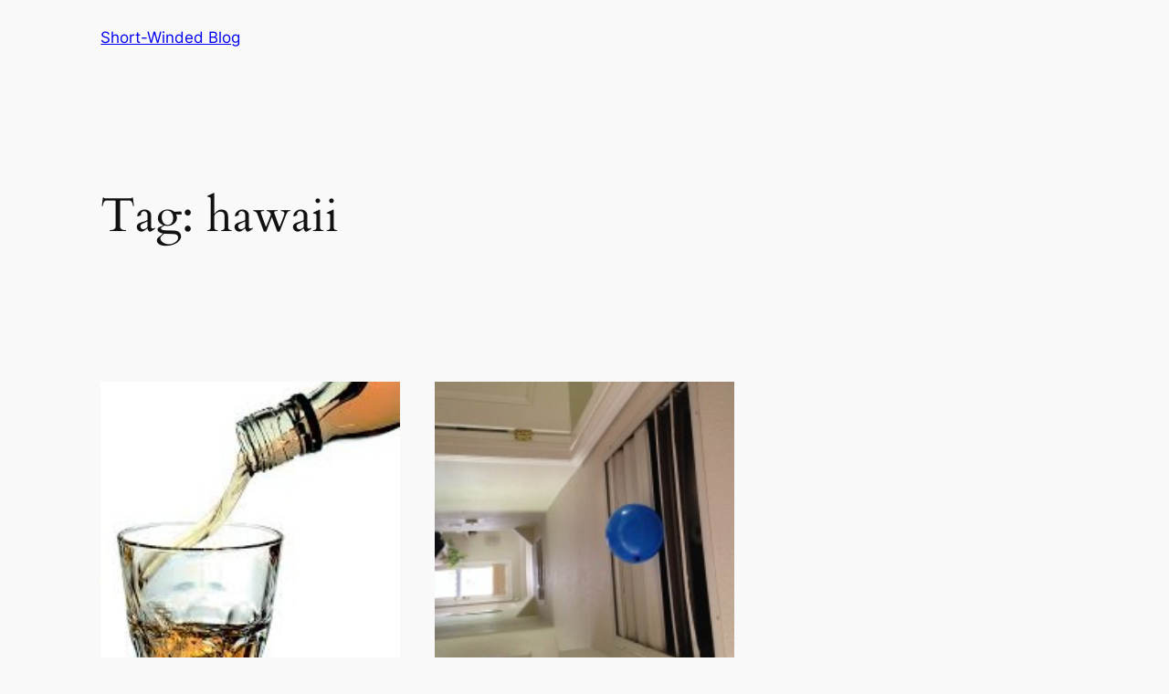

--- FILE ---
content_type: text/javascript
request_url: http://shortwinded.net/wp-includes/js/dist/interactivity.js?ver=6.6.4
body_size: 27891
content:
/******/ // The require scope
/******/ var __webpack_require__ = {};
/******/ 
/************************************************************************/
/******/ /* webpack/runtime/define property getters */
/******/ (() => {
/******/ 	// define getter functions for harmony exports
/******/ 	__webpack_require__.d = (exports, definition) => {
/******/ 		for(var key in definition) {
/******/ 			if(__webpack_require__.o(definition, key) && !__webpack_require__.o(exports, key)) {
/******/ 				Object.defineProperty(exports, key, { enumerable: true, get: definition[key] });
/******/ 			}
/******/ 		}
/******/ 	};
/******/ })();
/******/ 
/******/ /* webpack/runtime/hasOwnProperty shorthand */
/******/ (() => {
/******/ 	__webpack_require__.o = (obj, prop) => (Object.prototype.hasOwnProperty.call(obj, prop))
/******/ })();
/******/ 
/************************************************************************/
var __webpack_exports__ = {};

// EXPORTS
__webpack_require__.d(__webpack_exports__, {
  zj: () => (/* reexport */ getConfig),
  SD: () => (/* reexport */ getContext),
  V6: () => (/* reexport */ getElement),
  jb: () => (/* reexport */ privateApis),
  yT: () => (/* reexport */ splitTask),
  M_: () => (/* reexport */ store),
  hb: () => (/* reexport */ useCallback),
  vJ: () => (/* reexport */ useEffect),
  ip: () => (/* reexport */ useInit),
  Nf: () => (/* reexport */ useLayoutEffect),
  Kr: () => (/* reexport */ useMemo),
  li: () => (/* reexport */ hooks_module_F),
  J0: () => (/* reexport */ hooks_module_p),
  FH: () => (/* reexport */ useWatch),
  v4: () => (/* reexport */ withScope)
});

;// CONCATENATED MODULE: ./node_modules/preact/dist/preact.module.js
var preact_module_n,preact_module_l,preact_module_u,preact_module_t,i,preact_module_o,r,preact_module_f,preact_module_e,preact_module_c,s,a,h={},p=[],v=/acit|ex(?:s|g|n|p|$)|rph|grid|ows|mnc|ntw|ine[ch]|zoo|^ord|itera/i,y=Array.isArray;function d(n,l){for(var u in l)n[u]=l[u];return n}function w(n){var l=n.parentNode;l&&l.removeChild(n)}function _(l,u,t){var i,o,r,f={};for(r in u)"key"==r?i=u[r]:"ref"==r?o=u[r]:f[r]=u[r];if(arguments.length>2&&(f.children=arguments.length>3?preact_module_n.call(arguments,2):t),"function"==typeof l&&null!=l.defaultProps)for(r in l.defaultProps)void 0===f[r]&&(f[r]=l.defaultProps[r]);return g(l,f,i,o,null)}function g(n,t,i,o,r){var f={type:n,props:t,key:i,ref:o,__k:null,__:null,__b:0,__e:null,__d:void 0,__c:null,constructor:void 0,__v:null==r?++preact_module_u:r,__i:-1,__u:0};return null==r&&null!=preact_module_l.vnode&&preact_module_l.vnode(f),f}function m(){return{current:null}}function k(n){return n.children}function b(n,l){this.props=n,this.context=l}function x(n,l){if(null==l)return n.__?x(n.__,n.__i+1):null;for(var u;l<n.__k.length;l++)if(null!=(u=n.__k[l])&&null!=u.__e)return u.__e;return"function"==typeof n.type?x(n):null}function C(n){var l,u;if(null!=(n=n.__)&&null!=n.__c){for(n.__e=n.__c.base=null,l=0;l<n.__k.length;l++)if(null!=(u=n.__k[l])&&null!=u.__e){n.__e=n.__c.base=u.__e;break}return C(n)}}function M(n){(!n.__d&&(n.__d=!0)&&i.push(n)&&!P.__r++||preact_module_o!==preact_module_l.debounceRendering)&&((preact_module_o=preact_module_l.debounceRendering)||r)(P)}function P(){var n,u,t,o,r,e,c,s;for(i.sort(preact_module_f);n=i.shift();)n.__d&&(u=i.length,o=void 0,e=(r=(t=n).__v).__e,c=[],s=[],t.__P&&((o=d({},r)).__v=r.__v+1,preact_module_l.vnode&&preact_module_l.vnode(o),O(t.__P,o,r,t.__n,t.__P.namespaceURI,32&r.__u?[e]:null,c,null==e?x(r):e,!!(32&r.__u),s),o.__v=r.__v,o.__.__k[o.__i]=o,j(c,o,s),o.__e!=e&&C(o)),i.length>u&&i.sort(preact_module_f));P.__r=0}function S(n,l,u,t,i,o,r,f,e,c,s){var a,v,y,d,w,_=t&&t.__k||p,g=l.length;for(u.__d=e,$(u,l,_),e=u.__d,a=0;a<g;a++)null!=(y=u.__k[a])&&"boolean"!=typeof y&&"function"!=typeof y&&(v=-1===y.__i?h:_[y.__i]||h,y.__i=a,O(n,y,v,i,o,r,f,e,c,s),d=y.__e,y.ref&&v.ref!=y.ref&&(v.ref&&N(v.ref,null,y),s.push(y.ref,y.__c||d,y)),null==w&&null!=d&&(w=d),65536&y.__u||v.__k===y.__k?(e&&!e.isConnected&&(e=x(v)),e=I(y,e,n)):"function"==typeof y.type&&void 0!==y.__d?e=y.__d:d&&(e=d.nextSibling),y.__d=void 0,y.__u&=-196609);u.__d=e,u.__e=w}function $(n,l,u){var t,i,o,r,f,e=l.length,c=u.length,s=c,a=0;for(n.__k=[],t=0;t<e;t++)r=t+a,null!=(i=n.__k[t]=null==(i=l[t])||"boolean"==typeof i||"function"==typeof i?null:"string"==typeof i||"number"==typeof i||"bigint"==typeof i||i.constructor==String?g(null,i,null,null,null):y(i)?g(k,{children:i},null,null,null):void 0===i.constructor&&i.__b>0?g(i.type,i.props,i.key,i.ref?i.ref:null,i.__v):i)?(i.__=n,i.__b=n.__b+1,f=L(i,u,r,s),i.__i=f,o=null,-1!==f&&(s--,(o=u[f])&&(o.__u|=131072)),null==o||null===o.__v?(-1==f&&a--,"function"!=typeof i.type&&(i.__u|=65536)):f!==r&&(f===r+1?a++:f>r?s>e-r?a+=f-r:a--:f<r?f==r-1&&(a=f-r):a=0,f!==t+a&&(i.__u|=65536))):(o=u[r])&&null==o.key&&o.__e&&0==(131072&o.__u)&&(o.__e==n.__d&&(n.__d=x(o)),V(o,o,!1),u[r]=null,s--);if(s)for(t=0;t<c;t++)null!=(o=u[t])&&0==(131072&o.__u)&&(o.__e==n.__d&&(n.__d=x(o)),V(o,o))}function I(n,l,u){var t,i;if("function"==typeof n.type){for(t=n.__k,i=0;t&&i<t.length;i++)t[i]&&(t[i].__=n,l=I(t[i],l,u));return l}n.__e!=l&&(u.insertBefore(n.__e,l||null),l=n.__e);do{l=l&&l.nextSibling}while(null!=l&&8===l.nodeType);return l}function H(n,l){return l=l||[],null==n||"boolean"==typeof n||(y(n)?n.some(function(n){H(n,l)}):l.push(n)),l}function L(n,l,u,t){var i=n.key,o=n.type,r=u-1,f=u+1,e=l[u];if(null===e||e&&i==e.key&&o===e.type&&0==(131072&e.__u))return u;if(t>(null!=e&&0==(131072&e.__u)?1:0))for(;r>=0||f<l.length;){if(r>=0){if((e=l[r])&&0==(131072&e.__u)&&i==e.key&&o===e.type)return r;r--}if(f<l.length){if((e=l[f])&&0==(131072&e.__u)&&i==e.key&&o===e.type)return f;f++}}return-1}function T(n,l,u){"-"===l[0]?n.setProperty(l,null==u?"":u):n[l]=null==u?"":"number"!=typeof u||v.test(l)?u:u+"px"}function A(n,l,u,t,i){var o;n:if("style"===l)if("string"==typeof u)n.style.cssText=u;else{if("string"==typeof t&&(n.style.cssText=t=""),t)for(l in t)u&&l in u||T(n.style,l,"");if(u)for(l in u)t&&u[l]===t[l]||T(n.style,l,u[l])}else if("o"===l[0]&&"n"===l[1])o=l!==(l=l.replace(/(PointerCapture)$|Capture$/i,"$1")),l=l.toLowerCase()in n||"onFocusOut"===l||"onFocusIn"===l?l.toLowerCase().slice(2):l.slice(2),n.l||(n.l={}),n.l[l+o]=u,u?t?u.u=t.u:(u.u=preact_module_e,n.addEventListener(l,o?s:preact_module_c,o)):n.removeEventListener(l,o?s:preact_module_c,o);else{if("http://www.w3.org/2000/svg"==i)l=l.replace(/xlink(H|:h)/,"h").replace(/sName$/,"s");else if("width"!=l&&"height"!=l&&"href"!=l&&"list"!=l&&"form"!=l&&"tabIndex"!=l&&"download"!=l&&"rowSpan"!=l&&"colSpan"!=l&&"role"!=l&&l in n)try{n[l]=null==u?"":u;break n}catch(n){}"function"==typeof u||(null==u||!1===u&&"-"!==l[4]?n.removeAttribute(l):n.setAttribute(l,u))}}function F(n){return function(u){if(this.l){var t=this.l[u.type+n];if(null==u.t)u.t=preact_module_e++;else if(u.t<t.u)return;return t(preact_module_l.event?preact_module_l.event(u):u)}}}function O(n,u,t,i,o,r,f,e,c,s){var a,h,p,v,w,_,g,m,x,C,M,P,$,I,H,L=u.type;if(void 0!==u.constructor)return null;128&t.__u&&(c=!!(32&t.__u),r=[e=u.__e=t.__e]),(a=preact_module_l.__b)&&a(u);n:if("function"==typeof L)try{if(m=u.props,x=(a=L.contextType)&&i[a.__c],C=a?x?x.props.value:a.__:i,t.__c?g=(h=u.__c=t.__c).__=h.__E:("prototype"in L&&L.prototype.render?u.__c=h=new L(m,C):(u.__c=h=new b(m,C),h.constructor=L,h.render=q),x&&x.sub(h),h.props=m,h.state||(h.state={}),h.context=C,h.__n=i,p=h.__d=!0,h.__h=[],h._sb=[]),null==h.__s&&(h.__s=h.state),null!=L.getDerivedStateFromProps&&(h.__s==h.state&&(h.__s=d({},h.__s)),d(h.__s,L.getDerivedStateFromProps(m,h.__s))),v=h.props,w=h.state,h.__v=u,p)null==L.getDerivedStateFromProps&&null!=h.componentWillMount&&h.componentWillMount(),null!=h.componentDidMount&&h.__h.push(h.componentDidMount);else{if(null==L.getDerivedStateFromProps&&m!==v&&null!=h.componentWillReceiveProps&&h.componentWillReceiveProps(m,C),!h.__e&&(null!=h.shouldComponentUpdate&&!1===h.shouldComponentUpdate(m,h.__s,C)||u.__v===t.__v)){for(u.__v!==t.__v&&(h.props=m,h.state=h.__s,h.__d=!1),u.__e=t.__e,u.__k=t.__k,u.__k.forEach(function(n){n&&(n.__=u)}),M=0;M<h._sb.length;M++)h.__h.push(h._sb[M]);h._sb=[],h.__h.length&&f.push(h);break n}null!=h.componentWillUpdate&&h.componentWillUpdate(m,h.__s,C),null!=h.componentDidUpdate&&h.__h.push(function(){h.componentDidUpdate(v,w,_)})}if(h.context=C,h.props=m,h.__P=n,h.__e=!1,P=preact_module_l.__r,$=0,"prototype"in L&&L.prototype.render){for(h.state=h.__s,h.__d=!1,P&&P(u),a=h.render(h.props,h.state,h.context),I=0;I<h._sb.length;I++)h.__h.push(h._sb[I]);h._sb=[]}else do{h.__d=!1,P&&P(u),a=h.render(h.props,h.state,h.context),h.state=h.__s}while(h.__d&&++$<25);h.state=h.__s,null!=h.getChildContext&&(i=d(d({},i),h.getChildContext())),p||null==h.getSnapshotBeforeUpdate||(_=h.getSnapshotBeforeUpdate(v,w)),S(n,y(H=null!=a&&a.type===k&&null==a.key?a.props.children:a)?H:[H],u,t,i,o,r,f,e,c,s),h.base=u.__e,u.__u&=-161,h.__h.length&&f.push(h),g&&(h.__E=h.__=null)}catch(n){u.__v=null,c||null!=r?(u.__e=e,u.__u|=c?160:32,r[r.indexOf(e)]=null):(u.__e=t.__e,u.__k=t.__k),preact_module_l.__e(n,u,t)}else null==r&&u.__v===t.__v?(u.__k=t.__k,u.__e=t.__e):u.__e=z(t.__e,u,t,i,o,r,f,c,s);(a=preact_module_l.diffed)&&a(u)}function j(n,u,t){u.__d=void 0;for(var i=0;i<t.length;i++)N(t[i],t[++i],t[++i]);preact_module_l.__c&&preact_module_l.__c(u,n),n.some(function(u){try{n=u.__h,u.__h=[],n.some(function(n){n.call(u)})}catch(n){preact_module_l.__e(n,u.__v)}})}function z(l,u,t,i,o,r,f,e,c){var s,a,p,v,d,_,g,m=t.props,k=u.props,b=u.type;if("svg"===b?o="http://www.w3.org/2000/svg":"math"===b?o="http://www.w3.org/1998/Math/MathML":o||(o="http://www.w3.org/1999/xhtml"),null!=r)for(s=0;s<r.length;s++)if((d=r[s])&&"setAttribute"in d==!!b&&(b?d.localName===b:3===d.nodeType)){l=d,r[s]=null;break}if(null==l){if(null===b)return document.createTextNode(k);l=document.createElementNS(o,b,k.is&&k),r=null,e=!1}if(null===b)m===k||e&&l.data===k||(l.data=k);else{if(r=r&&preact_module_n.call(l.childNodes),m=t.props||h,!e&&null!=r)for(m={},s=0;s<l.attributes.length;s++)m[(d=l.attributes[s]).name]=d.value;for(s in m)if(d=m[s],"children"==s);else if("dangerouslySetInnerHTML"==s)p=d;else if("key"!==s&&!(s in k)){if("value"==s&&"defaultValue"in k||"checked"==s&&"defaultChecked"in k)continue;A(l,s,null,d,o)}for(s in k)d=k[s],"children"==s?v=d:"dangerouslySetInnerHTML"==s?a=d:"value"==s?_=d:"checked"==s?g=d:"key"===s||e&&"function"!=typeof d||m[s]===d||A(l,s,d,m[s],o);if(a)e||p&&(a.__html===p.__html||a.__html===l.innerHTML)||(l.innerHTML=a.__html),u.__k=[];else if(p&&(l.innerHTML=""),S(l,y(v)?v:[v],u,t,i,"foreignObject"===b?"http://www.w3.org/1999/xhtml":o,r,f,r?r[0]:t.__k&&x(t,0),e,c),null!=r)for(s=r.length;s--;)null!=r[s]&&w(r[s]);e||(s="value",void 0!==_&&(_!==l[s]||"progress"===b&&!_||"option"===b&&_!==m[s])&&A(l,s,_,m[s],o),s="checked",void 0!==g&&g!==l[s]&&A(l,s,g,m[s],o))}return l}function N(n,u,t){try{"function"==typeof n?n(u):n.current=u}catch(n){preact_module_l.__e(n,t)}}function V(n,u,t){var i,o;if(preact_module_l.unmount&&preact_module_l.unmount(n),(i=n.ref)&&(i.current&&i.current!==n.__e||N(i,null,u)),null!=(i=n.__c)){if(i.componentWillUnmount)try{i.componentWillUnmount()}catch(n){preact_module_l.__e(n,u)}i.base=i.__P=null}if(i=n.__k)for(o=0;o<i.length;o++)i[o]&&V(i[o],u,t||"function"!=typeof n.type);t||null==n.__e||w(n.__e),n.__c=n.__=n.__e=n.__d=void 0}function q(n,l,u){return this.constructor(n,u)}function B(u,t,i){var o,r,f,e;preact_module_l.__&&preact_module_l.__(u,t),r=(o="function"==typeof i)?null:i&&i.__k||t.__k,f=[],e=[],O(t,u=(!o&&i||t).__k=_(k,null,[u]),r||h,h,t.namespaceURI,!o&&i?[i]:r?null:t.firstChild?preact_module_n.call(t.childNodes):null,f,!o&&i?i:r?r.__e:t.firstChild,o,e),j(f,u,e)}function D(n,l){B(n,l,D)}function E(l,u,t){var i,o,r,f,e=d({},l.props);for(r in l.type&&l.type.defaultProps&&(f=l.type.defaultProps),u)"key"==r?i=u[r]:"ref"==r?o=u[r]:e[r]=void 0===u[r]&&void 0!==f?f[r]:u[r];return arguments.length>2&&(e.children=arguments.length>3?preact_module_n.call(arguments,2):t),g(l.type,e,i||l.key,o||l.ref,null)}function G(n,l){var u={__c:l="__cC"+a++,__:n,Consumer:function(n,l){return n.children(l)},Provider:function(n){var u,t;return this.getChildContext||(u=[],(t={})[l]=this,this.getChildContext=function(){return t},this.shouldComponentUpdate=function(n){this.props.value!==n.value&&u.some(function(n){n.__e=!0,M(n)})},this.sub=function(n){u.push(n);var l=n.componentWillUnmount;n.componentWillUnmount=function(){u.splice(u.indexOf(n),1),l&&l.call(n)}}),n.children}};return u.Provider.__=u.Consumer.contextType=u}preact_module_n=p.slice,preact_module_l={__e:function(n,l,u,t){for(var i,o,r;l=l.__;)if((i=l.__c)&&!i.__)try{if((o=i.constructor)&&null!=o.getDerivedStateFromError&&(i.setState(o.getDerivedStateFromError(n)),r=i.__d),null!=i.componentDidCatch&&(i.componentDidCatch(n,t||{}),r=i.__d),r)return i.__E=i}catch(l){n=l}throw n}},preact_module_u=0,preact_module_t=function(n){return null!=n&&null==n.constructor},b.prototype.setState=function(n,l){var u;u=null!=this.__s&&this.__s!==this.state?this.__s:this.__s=d({},this.state),"function"==typeof n&&(n=n(d({},u),this.props)),n&&d(u,n),null!=n&&this.__v&&(l&&this._sb.push(l),M(this))},b.prototype.forceUpdate=function(n){this.__v&&(this.__e=!0,n&&this.__h.push(n),M(this))},b.prototype.render=k,i=[],r="function"==typeof Promise?Promise.prototype.then.bind(Promise.resolve()):setTimeout,preact_module_f=function(n,l){return n.__v.__b-l.__v.__b},P.__r=0,preact_module_e=0,preact_module_c=F(!1),s=F(!0),a=0;

;// CONCATENATED MODULE: ./node_modules/preact/devtools/dist/devtools.module.js
function devtools_module_t(o,e){return n.__a&&n.__a(e),o}"undefined"!=typeof window&&window.__PREACT_DEVTOOLS__&&window.__PREACT_DEVTOOLS__.attachPreact("10.22.0",preact_module_l,{Fragment:k,Component:b});

;// CONCATENATED MODULE: ./node_modules/preact/debug/dist/debug.module.js
var debug_module_o={};function debug_module_r(){debug_module_o={}}function debug_module_a(e){return e.type===k?"Fragment":"function"==typeof e.type?e.type.displayName||e.type.name:"string"==typeof e.type?e.type:"#text"}var debug_module_i=[],debug_module_s=[];function debug_module_c(){return debug_module_i.length>0?debug_module_i[debug_module_i.length-1]:null}var l=!0;function debug_module_u(e){return"function"==typeof e.type&&e.type!=k}function debug_module_f(n){for(var e=[n],t=n;null!=t.__o;)e.push(t.__o),t=t.__o;return e.reduce(function(n,e){n+="  in "+debug_module_a(e);var t=e.__source;return t?n+=" (at "+t.fileName+":"+t.lineNumber+")":l&&console.warn("Add @babel/plugin-transform-react-jsx-source to get a more detailed component stack. Note that you should not add it to production builds of your App for bundle size reasons."),l=!1,n+"\n"},"")}var debug_module_p="function"==typeof WeakMap;function debug_module_d(n){var e=[];return n.__k?(n.__k.forEach(function(n){n&&"function"==typeof n.type?e.push.apply(e,debug_module_d(n)):n&&"string"==typeof n.type&&e.push(n.type)}),e):e}function debug_module_h(n){return n?"function"==typeof n.type?null===n.__?null!==n.__e&&null!==n.__e.parentNode?n.__e.parentNode.localName:"":debug_module_h(n.__):n.type:""}var debug_module_v=b.prototype.setState;function debug_module_y(n){return"table"===n||"tfoot"===n||"tbody"===n||"thead"===n||"td"===n||"tr"===n||"th"===n}b.prototype.setState=function(n,e){return null==this.__v&&null==this.state&&console.warn('Calling "this.setState" inside the constructor of a component is a no-op and might be a bug in your application. Instead, set "this.state = {}" directly.\n\n'+debug_module_f(debug_module_c())),debug_module_v.call(this,n,e)};var debug_module_m=/^(address|article|aside|blockquote|details|div|dl|fieldset|figcaption|figure|footer|form|h1|h2|h3|h4|h5|h6|header|hgroup|hr|main|menu|nav|ol|p|pre|search|section|table|ul)$/,debug_module_b=b.prototype.forceUpdate;function debug_module_w(n){var e=n.props,t=debug_module_a(n),o="";for(var r in e)if(e.hasOwnProperty(r)&&"children"!==r){var i=e[r];"function"==typeof i&&(i="function "+(i.displayName||i.name)+"() {}"),i=Object(i)!==i||i.toString?i+"":Object.prototype.toString.call(i),o+=" "+r+"="+JSON.stringify(i)}var s=e.children;return"<"+t+o+(s&&s.length?">..</"+t+">":" />")}b.prototype.forceUpdate=function(n){return null==this.__v?console.warn('Calling "this.forceUpdate" inside the constructor of a component is a no-op and might be a bug in your application.\n\n'+debug_module_f(debug_module_c())):null==this.__P&&console.warn('Can\'t call "this.forceUpdate" on an unmounted component. This is a no-op, but it indicates a memory leak in your application. To fix, cancel all subscriptions and asynchronous tasks in the componentWillUnmount method.\n\n'+debug_module_f(this.__v)),debug_module_b.call(this,n)},function(){!function(){var n=preact_module_l.__b,t=preact_module_l.diffed,o=preact_module_l.__,r=preact_module_l.vnode,a=preact_module_l.__r;preact_module_l.diffed=function(n){debug_module_u(n)&&debug_module_s.pop(),debug_module_i.pop(),t&&t(n)},preact_module_l.__b=function(e){debug_module_u(e)&&debug_module_i.push(e),n&&n(e)},preact_module_l.__=function(n,e){debug_module_s=[],o&&o(n,e)},preact_module_l.vnode=function(n){n.__o=debug_module_s.length>0?debug_module_s[debug_module_s.length-1]:null,r&&r(n)},preact_module_l.__r=function(n){debug_module_u(n)&&debug_module_s.push(n),a&&a(n)}}();var n=!1,t=preact_module_l.__b,r=preact_module_l.diffed,c=preact_module_l.vnode,l=preact_module_l.__r,v=preact_module_l.__e,b=preact_module_l.__,g=preact_module_l.__h,E=debug_module_p?{useEffect:new WeakMap,useLayoutEffect:new WeakMap,lazyPropTypes:new WeakMap}:null,k=[];preact_module_l.__e=function(n,e,t,o){if(e&&e.__c&&"function"==typeof n.then){var r=n;n=new Error("Missing Suspense. The throwing component was: "+debug_module_a(e));for(var i=e;i;i=i.__)if(i.__c&&i.__c.__c){n=r;break}if(n instanceof Error)throw n}try{(o=o||{}).componentStack=debug_module_f(e),v(n,e,t,o),"function"!=typeof n.then&&setTimeout(function(){throw n})}catch(n){throw n}},preact_module_l.__=function(n,e){if(!e)throw new Error("Undefined parent passed to render(), this is the second argument.\nCheck if the element is available in the DOM/has the correct id.");var t;switch(e.nodeType){case 1:case 11:case 9:t=!0;break;default:t=!1}if(!t){var o=debug_module_a(n);throw new Error("Expected a valid HTML node as a second argument to render.\tReceived "+e+" instead: render(<"+o+" />, "+e+");")}b&&b(n,e)},preact_module_l.__b=function(e){var r=e.type;if(n=!0,void 0===r)throw new Error("Undefined component passed to createElement()\n\nYou likely forgot to export your component or might have mixed up default and named imports"+debug_module_w(e)+"\n\n"+debug_module_f(e));if(null!=r&&"object"==typeof r){if(void 0!==r.__k&&void 0!==r.__e)throw new Error("Invalid type passed to createElement(): "+r+"\n\nDid you accidentally pass a JSX literal as JSX twice?\n\n  let My"+debug_module_a(e)+" = "+debug_module_w(r)+";\n  let vnode = <My"+debug_module_a(e)+" />;\n\nThis usually happens when you export a JSX literal and not the component.\n\n"+debug_module_f(e));throw new Error("Invalid type passed to createElement(): "+(Array.isArray(r)?"array":r))}if(void 0!==e.ref&&"function"!=typeof e.ref&&"object"!=typeof e.ref&&!("$$typeof"in e))throw new Error('Component\'s "ref" property should be a function, or an object created by createRef(), but got ['+typeof e.ref+"] instead\n"+debug_module_w(e)+"\n\n"+debug_module_f(e));if("string"==typeof e.type)for(var i in e.props)if("o"===i[0]&&"n"===i[1]&&"function"!=typeof e.props[i]&&null!=e.props[i])throw new Error("Component's \""+i+'" property should be a function, but got ['+typeof e.props[i]+"] instead\n"+debug_module_w(e)+"\n\n"+debug_module_f(e));if("function"==typeof e.type&&e.type.propTypes){if("Lazy"===e.type.displayName&&E&&!E.lazyPropTypes.has(e.type)){var s="PropTypes are not supported on lazy(). Use propTypes on the wrapped component itself. ";try{var c=e.type();E.lazyPropTypes.set(e.type,!0),console.warn(s+"Component wrapped in lazy() is "+debug_module_a(c))}catch(n){console.warn(s+"We will log the wrapped component's name once it is loaded.")}}var l=e.props;e.type.__f&&delete(l=function(n,e){for(var t in e)n[t]=e[t];return n}({},l)).ref,function(n,e,t,r,a){Object.keys(n).forEach(function(t){var i;try{i=n[t](e,t,r,"prop",null,"SECRET_DO_NOT_PASS_THIS_OR_YOU_WILL_BE_FIRED")}catch(n){i=n}i&&!(i.message in debug_module_o)&&(debug_module_o[i.message]=!0,console.error("Failed prop type: "+i.message+(a&&"\n"+a()||"")))})}(e.type.propTypes,l,0,debug_module_a(e),function(){return debug_module_f(e)})}t&&t(e)};var _,T=0;preact_module_l.__r=function(e){l&&l(e),n=!0;var t=e.__c;if(t===_?T++:T=1,T>=25)throw new Error("Too many re-renders. This is limited to prevent an infinite loop which may lock up your browser. The component causing this is: "+debug_module_a(e));_=t},preact_module_l.__h=function(e,t,o){if(!e||!n)throw new Error("Hook can only be invoked from render methods.");g&&g(e,t,o)};var I=function(n,e){return{get:function(){var t="get"+n+e;k&&k.indexOf(t)<0&&(k.push(t),console.warn("getting vnode."+n+" is deprecated, "+e))},set:function(){var t="set"+n+e;k&&k.indexOf(t)<0&&(k.push(t),console.warn("setting vnode."+n+" is not allowed, "+e))}}},j={nodeName:I("nodeName","use vnode.type"),attributes:I("attributes","use vnode.props"),children:I("children","use vnode.props.children")},O=Object.create({},j);preact_module_l.vnode=function(n){var e=n.props;if(null!==n.type&&null!=e&&("__source"in e||"__self"in e)){var t=n.props={};for(var o in e){var r=e[o];"__source"===o?n.__source=r:"__self"===o?n.__self=r:t[o]=r}}n.__proto__=O,c&&c(n)},preact_module_l.diffed=function(e){var t,o=e.type,i=e.__;if(e.__k&&e.__k.forEach(function(n){if("object"==typeof n&&n&&void 0===n.type){var t=Object.keys(n).join(",");throw new Error("Objects are not valid as a child. Encountered an object with the keys {"+t+"}.\n\n"+debug_module_f(e))}}),e.__c===_&&(T=0),"string"==typeof o&&(debug_module_y(o)||"p"===o||"a"===o||"button"===o)){var s=debug_module_h(i);if(""!==s)"table"===o&&"td"!==s&&debug_module_y(s)?(console.log(s,i.__e),console.error("Improper nesting of table. Your <table> should not have a table-node parent."+debug_module_w(e)+"\n\n"+debug_module_f(e))):"thead"!==o&&"tfoot"!==o&&"tbody"!==o||"table"===s?"tr"===o&&"thead"!==s&&"tfoot"!==s&&"tbody"!==s?console.error("Improper nesting of table. Your <tr> should have a <thead/tbody/tfoot> parent."+debug_module_w(e)+"\n\n"+debug_module_f(e)):"td"===o&&"tr"!==s?console.error("Improper nesting of table. Your <td> should have a <tr> parent."+debug_module_w(e)+"\n\n"+debug_module_f(e)):"th"===o&&"tr"!==s&&console.error("Improper nesting of table. Your <th> should have a <tr>."+debug_module_w(e)+"\n\n"+debug_module_f(e)):console.error("Improper nesting of table. Your <thead/tbody/tfoot> should have a <table> parent."+debug_module_w(e)+"\n\n"+debug_module_f(e));else if("p"===o){var c=debug_module_d(e).filter(function(n){return debug_module_m.test(n)});c.length&&console.error("Improper nesting of paragraph. Your <p> should not have "+c.join(", ")+"as child-elements."+debug_module_w(e)+"\n\n"+debug_module_f(e))}else"a"!==o&&"button"!==o||-1!==debug_module_d(e).indexOf(o)&&console.error("Improper nesting of interactive content. Your <"+o+"> should not have other "+("a"===o?"anchor":"button")+" tags as child-elements."+debug_module_w(e)+"\n\n"+debug_module_f(e))}if(n=!1,r&&r(e),null!=e.__k)for(var l=[],u=0;u<e.__k.length;u++){var p=e.__k[u];if(p&&null!=p.key){var v=p.key;if(-1!==l.indexOf(v)){console.error('Following component has two or more children with the same key attribute: "'+v+'". This may cause glitches and misbehavior in rendering process. Component: \n\n'+debug_module_w(e)+"\n\n"+debug_module_f(e));break}l.push(v)}}if(null!=e.__c&&null!=e.__c.__H){var b=e.__c.__H.__;if(b)for(var g=0;g<b.length;g+=1){var E=b[g];if(E.__H)for(var k=0;k<E.__H.length;k++)if((t=E.__H[k])!=t){var I=debug_module_a(e);throw new Error("Invalid argument passed to hook. Hooks should not be called with NaN in the dependency array. Hook index "+g+" in component "+I+" was called with NaN.")}}}}}();

;// CONCATENATED MODULE: ./node_modules/preact/hooks/dist/hooks.module.js
var hooks_module_t,hooks_module_r,hooks_module_u,hooks_module_i,hooks_module_o=0,hooks_module_f=[],hooks_module_c=[],hooks_module_e=preact_module_l,hooks_module_a=hooks_module_e.__b,hooks_module_v=hooks_module_e.__r,hooks_module_l=hooks_module_e.diffed,hooks_module_m=hooks_module_e.__c,hooks_module_s=hooks_module_e.unmount,hooks_module_d=hooks_module_e.__;function hooks_module_h(n,t){hooks_module_e.__h&&hooks_module_e.__h(hooks_module_r,n,hooks_module_o||t),hooks_module_o=0;var u=hooks_module_r.__H||(hooks_module_r.__H={__:[],__h:[]});return n>=u.__.length&&u.__.push({__V:hooks_module_c}),u.__[n]}function hooks_module_p(n){return hooks_module_o=1,hooks_module_y(hooks_module_D,n)}function hooks_module_y(n,u,i){var o=hooks_module_h(hooks_module_t++,2);if(o.t=n,!o.__c&&(o.__=[i?i(u):hooks_module_D(void 0,u),function(n){var t=o.__N?o.__N[0]:o.__[0],r=o.t(t,n);t!==r&&(o.__N=[r,o.__[1]],o.__c.setState({}))}],o.__c=hooks_module_r,!hooks_module_r.u)){var f=function(n,t,r){if(!o.__c.__H)return!0;var u=o.__c.__H.__.filter(function(n){return!!n.__c});if(u.every(function(n){return!n.__N}))return!c||c.call(this,n,t,r);var i=!1;return u.forEach(function(n){if(n.__N){var t=n.__[0];n.__=n.__N,n.__N=void 0,t!==n.__[0]&&(i=!0)}}),!(!i&&o.__c.props===n)&&(!c||c.call(this,n,t,r))};hooks_module_r.u=!0;var c=hooks_module_r.shouldComponentUpdate,e=hooks_module_r.componentWillUpdate;hooks_module_r.componentWillUpdate=function(n,t,r){if(this.__e){var u=c;c=void 0,f(n,t,r),c=u}e&&e.call(this,n,t,r)},hooks_module_r.shouldComponentUpdate=f}return o.__N||o.__}function hooks_module_(n,u){var i=hooks_module_h(hooks_module_t++,3);!hooks_module_e.__s&&hooks_module_C(i.__H,u)&&(i.__=n,i.i=u,hooks_module_r.__H.__h.push(i))}function hooks_module_A(n,u){var i=hooks_module_h(hooks_module_t++,4);!hooks_module_e.__s&&hooks_module_C(i.__H,u)&&(i.__=n,i.i=u,hooks_module_r.__h.push(i))}function hooks_module_F(n){return hooks_module_o=5,hooks_module_q(function(){return{current:n}},[])}function hooks_module_T(n,t,r){hooks_module_o=6,hooks_module_A(function(){return"function"==typeof n?(n(t()),function(){return n(null)}):n?(n.current=t(),function(){return n.current=null}):void 0},null==r?r:r.concat(n))}function hooks_module_q(n,r){var u=hooks_module_h(hooks_module_t++,7);return hooks_module_C(u.__H,r)?(u.__V=n(),u.i=r,u.__h=n,u.__V):u.__}function hooks_module_x(n,t){return hooks_module_o=8,hooks_module_q(function(){return n},t)}function hooks_module_P(n){var u=hooks_module_r.context[n.__c],i=hooks_module_h(hooks_module_t++,9);return i.c=n,u?(null==i.__&&(i.__=!0,u.sub(hooks_module_r)),u.props.value):n.__}function hooks_module_V(n,t){hooks_module_e.useDebugValue&&hooks_module_e.useDebugValue(t?t(n):n)}function hooks_module_b(n){var u=hooks_module_h(hooks_module_t++,10),i=hooks_module_p();return u.__=n,hooks_module_r.componentDidCatch||(hooks_module_r.componentDidCatch=function(n,t){u.__&&u.__(n,t),i[1](n)}),[i[0],function(){i[1](void 0)}]}function hooks_module_g(){var n=hooks_module_h(hooks_module_t++,11);if(!n.__){for(var u=hooks_module_r.__v;null!==u&&!u.__m&&null!==u.__;)u=u.__;var i=u.__m||(u.__m=[0,0]);n.__="P"+i[0]+"-"+i[1]++}return n.__}function hooks_module_j(){for(var n;n=hooks_module_f.shift();)if(n.__P&&n.__H)try{n.__H.__h.forEach(hooks_module_z),n.__H.__h.forEach(hooks_module_B),n.__H.__h=[]}catch(t){n.__H.__h=[],hooks_module_e.__e(t,n.__v)}}hooks_module_e.__b=function(n){hooks_module_r=null,hooks_module_a&&hooks_module_a(n)},hooks_module_e.__=function(n,t){n&&t.__k&&t.__k.__m&&(n.__m=t.__k.__m),hooks_module_d&&hooks_module_d(n,t)},hooks_module_e.__r=function(n){hooks_module_v&&hooks_module_v(n),hooks_module_t=0;var i=(hooks_module_r=n.__c).__H;i&&(hooks_module_u===hooks_module_r?(i.__h=[],hooks_module_r.__h=[],i.__.forEach(function(n){n.__N&&(n.__=n.__N),n.__V=hooks_module_c,n.__N=n.i=void 0})):(i.__h.forEach(hooks_module_z),i.__h.forEach(hooks_module_B),i.__h=[],hooks_module_t=0)),hooks_module_u=hooks_module_r},hooks_module_e.diffed=function(n){hooks_module_l&&hooks_module_l(n);var t=n.__c;t&&t.__H&&(t.__H.__h.length&&(1!==hooks_module_f.push(t)&&hooks_module_i===hooks_module_e.requestAnimationFrame||((hooks_module_i=hooks_module_e.requestAnimationFrame)||hooks_module_w)(hooks_module_j)),t.__H.__.forEach(function(n){n.i&&(n.__H=n.i),n.__V!==hooks_module_c&&(n.__=n.__V),n.i=void 0,n.__V=hooks_module_c})),hooks_module_u=hooks_module_r=null},hooks_module_e.__c=function(n,t){t.some(function(n){try{n.__h.forEach(hooks_module_z),n.__h=n.__h.filter(function(n){return!n.__||hooks_module_B(n)})}catch(r){t.some(function(n){n.__h&&(n.__h=[])}),t=[],hooks_module_e.__e(r,n.__v)}}),hooks_module_m&&hooks_module_m(n,t)},hooks_module_e.unmount=function(n){hooks_module_s&&hooks_module_s(n);var t,r=n.__c;r&&r.__H&&(r.__H.__.forEach(function(n){try{hooks_module_z(n)}catch(n){t=n}}),r.__H=void 0,t&&hooks_module_e.__e(t,r.__v))};var hooks_module_k="function"==typeof requestAnimationFrame;function hooks_module_w(n){var t,r=function(){clearTimeout(u),hooks_module_k&&cancelAnimationFrame(t),setTimeout(n)},u=setTimeout(r,100);hooks_module_k&&(t=requestAnimationFrame(r))}function hooks_module_z(n){var t=hooks_module_r,u=n.__c;"function"==typeof u&&(n.__c=void 0,u()),hooks_module_r=t}function hooks_module_B(n){var t=hooks_module_r;n.__c=n.__(),hooks_module_r=t}function hooks_module_C(n,t){return!n||n.length!==t.length||t.some(function(t,r){return t!==n[r]})}function hooks_module_D(n,t){return"function"==typeof t?t(n):t}

;// CONCATENATED MODULE: ./node_modules/@preact/signals-core/dist/signals-core.module.js
var signals_core_module_i=Symbol.for("preact-signals");function signals_core_module_t(){if(!(signals_core_module_s>1)){var i,t=!1;while(void 0!==signals_core_module_h){var r=signals_core_module_h;signals_core_module_h=void 0;signals_core_module_f++;while(void 0!==r){var o=r.o;r.o=void 0;r.f&=-3;if(!(8&r.f)&&signals_core_module_c(r))try{r.c()}catch(r){if(!t){i=r;t=!0}}r=o}}signals_core_module_f=0;signals_core_module_s--;if(t)throw i}else signals_core_module_s--}function signals_core_module_r(i){if(signals_core_module_s>0)return i();signals_core_module_s++;try{return i()}finally{signals_core_module_t()}}var signals_core_module_o=void 0;function signals_core_module_n(i){var t=signals_core_module_o;signals_core_module_o=void 0;try{return i()}finally{signals_core_module_o=t}}var signals_core_module_h=void 0,signals_core_module_s=0,signals_core_module_f=0,signals_core_module_v=0;function signals_core_module_e(i){if(void 0!==signals_core_module_o){var t=i.n;if(void 0===t||t.t!==signals_core_module_o){t={i:0,S:i,p:signals_core_module_o.s,n:void 0,t:signals_core_module_o,e:void 0,x:void 0,r:t};if(void 0!==signals_core_module_o.s)signals_core_module_o.s.n=t;signals_core_module_o.s=t;i.n=t;if(32&signals_core_module_o.f)i.S(t);return t}else if(-1===t.i){t.i=0;if(void 0!==t.n){t.n.p=t.p;if(void 0!==t.p)t.p.n=t.n;t.p=signals_core_module_o.s;t.n=void 0;signals_core_module_o.s.n=t;signals_core_module_o.s=t}return t}}}function signals_core_module_u(i){this.v=i;this.i=0;this.n=void 0;this.t=void 0}signals_core_module_u.prototype.brand=signals_core_module_i;signals_core_module_u.prototype.h=function(){return!0};signals_core_module_u.prototype.S=function(i){if(this.t!==i&&void 0===i.e){i.x=this.t;if(void 0!==this.t)this.t.e=i;this.t=i}};signals_core_module_u.prototype.U=function(i){if(void 0!==this.t){var t=i.e,r=i.x;if(void 0!==t){t.x=r;i.e=void 0}if(void 0!==r){r.e=t;i.x=void 0}if(i===this.t)this.t=r}};signals_core_module_u.prototype.subscribe=function(i){var t=this;return signals_core_module_E(function(){var r=t.value,n=signals_core_module_o;signals_core_module_o=void 0;try{i(r)}finally{signals_core_module_o=n}})};signals_core_module_u.prototype.valueOf=function(){return this.value};signals_core_module_u.prototype.toString=function(){return this.value+""};signals_core_module_u.prototype.toJSON=function(){return this.value};signals_core_module_u.prototype.peek=function(){var i=signals_core_module_o;signals_core_module_o=void 0;try{return this.value}finally{signals_core_module_o=i}};Object.defineProperty(signals_core_module_u.prototype,"value",{get:function(){var i=signals_core_module_e(this);if(void 0!==i)i.i=this.i;return this.v},set:function(i){if(i!==this.v){if(signals_core_module_f>100)throw new Error("Cycle detected");this.v=i;this.i++;signals_core_module_v++;signals_core_module_s++;try{for(var r=this.t;void 0!==r;r=r.x)r.t.N()}finally{signals_core_module_t()}}}});function signals_core_module_d(i){return new signals_core_module_u(i)}function signals_core_module_c(i){for(var t=i.s;void 0!==t;t=t.n)if(t.S.i!==t.i||!t.S.h()||t.S.i!==t.i)return!0;return!1}function signals_core_module_a(i){for(var t=i.s;void 0!==t;t=t.n){var r=t.S.n;if(void 0!==r)t.r=r;t.S.n=t;t.i=-1;if(void 0===t.n){i.s=t;break}}}function signals_core_module_l(i){var t=i.s,r=void 0;while(void 0!==t){var o=t.p;if(-1===t.i){t.S.U(t);if(void 0!==o)o.n=t.n;if(void 0!==t.n)t.n.p=o}else r=t;t.S.n=t.r;if(void 0!==t.r)t.r=void 0;t=o}i.s=r}function signals_core_module_y(i){signals_core_module_u.call(this,void 0);this.x=i;this.s=void 0;this.g=signals_core_module_v-1;this.f=4}(signals_core_module_y.prototype=new signals_core_module_u).h=function(){this.f&=-3;if(1&this.f)return!1;if(32==(36&this.f))return!0;this.f&=-5;if(this.g===signals_core_module_v)return!0;this.g=signals_core_module_v;this.f|=1;if(this.i>0&&!signals_core_module_c(this)){this.f&=-2;return!0}var i=signals_core_module_o;try{signals_core_module_a(this);signals_core_module_o=this;var t=this.x();if(16&this.f||this.v!==t||0===this.i){this.v=t;this.f&=-17;this.i++}}catch(i){this.v=i;this.f|=16;this.i++}signals_core_module_o=i;signals_core_module_l(this);this.f&=-2;return!0};signals_core_module_y.prototype.S=function(i){if(void 0===this.t){this.f|=36;for(var t=this.s;void 0!==t;t=t.n)t.S.S(t)}signals_core_module_u.prototype.S.call(this,i)};signals_core_module_y.prototype.U=function(i){if(void 0!==this.t){signals_core_module_u.prototype.U.call(this,i);if(void 0===this.t){this.f&=-33;for(var t=this.s;void 0!==t;t=t.n)t.S.U(t)}}};signals_core_module_y.prototype.N=function(){if(!(2&this.f)){this.f|=6;for(var i=this.t;void 0!==i;i=i.x)i.t.N()}};Object.defineProperty(signals_core_module_y.prototype,"value",{get:function(){if(1&this.f)throw new Error("Cycle detected");var i=signals_core_module_e(this);this.h();if(void 0!==i)i.i=this.i;if(16&this.f)throw this.v;return this.v}});function signals_core_module_w(i){return new signals_core_module_y(i)}function signals_core_module_(i){var r=i.u;i.u=void 0;if("function"==typeof r){signals_core_module_s++;var n=signals_core_module_o;signals_core_module_o=void 0;try{r()}catch(t){i.f&=-2;i.f|=8;signals_core_module_g(i);throw t}finally{signals_core_module_o=n;signals_core_module_t()}}}function signals_core_module_g(i){for(var t=i.s;void 0!==t;t=t.n)t.S.U(t);i.x=void 0;i.s=void 0;signals_core_module_(i)}function signals_core_module_p(i){if(signals_core_module_o!==this)throw new Error("Out-of-order effect");signals_core_module_l(this);signals_core_module_o=i;this.f&=-2;if(8&this.f)signals_core_module_g(this);signals_core_module_t()}function signals_core_module_b(i){this.x=i;this.u=void 0;this.s=void 0;this.o=void 0;this.f=32}signals_core_module_b.prototype.c=function(){var i=this.S();try{if(8&this.f)return;if(void 0===this.x)return;var t=this.x();if("function"==typeof t)this.u=t}finally{i()}};signals_core_module_b.prototype.S=function(){if(1&this.f)throw new Error("Cycle detected");this.f|=1;this.f&=-9;signals_core_module_(this);signals_core_module_a(this);signals_core_module_s++;var i=signals_core_module_o;signals_core_module_o=this;return signals_core_module_p.bind(this,i)};signals_core_module_b.prototype.N=function(){if(!(2&this.f)){this.f|=2;this.o=signals_core_module_h;signals_core_module_h=this}};signals_core_module_b.prototype.d=function(){this.f|=8;if(!(1&this.f))signals_core_module_g(this)};function signals_core_module_E(i){var t=new signals_core_module_b(i);try{t.c()}catch(i){t.d();throw i}return t.d.bind(t)}
;// CONCATENATED MODULE: ./node_modules/@preact/signals/dist/signals.module.js
var signals_module_v,signals_module_s;function signals_module_l(n,i){preact_module_l[n]=i.bind(null,preact_module_l[n]||function(){})}function signals_module_d(n){if(signals_module_s)signals_module_s();signals_module_s=n&&n.S()}function signals_module_p(n){var r=this,f=n.data,o=useSignal(f);o.value=f;var e=hooks_module_q(function(){var n=r.__v;while(n=n.__)if(n.__c){n.__c.__$f|=4;break}r.__$u.c=function(){var n;if(!preact_module_t(e.peek())&&3===(null==(n=r.base)?void 0:n.nodeType))r.base.data=e.peek();else{r.__$f|=1;r.setState({})}};return signals_core_module_w(function(){var n=o.value.value;return 0===n?0:!0===n?"":n||""})},[]);return e.value}signals_module_p.displayName="_st";Object.defineProperties(signals_core_module_u.prototype,{constructor:{configurable:!0,value:void 0},type:{configurable:!0,value:signals_module_p},props:{configurable:!0,get:function(){return{data:this}}},__b:{configurable:!0,value:1}});signals_module_l("__b",function(n,r){if("string"==typeof r.type){var i,t=r.props;for(var f in t)if("children"!==f){var o=t[f];if(o instanceof signals_core_module_u){if(!i)r.__np=i={};i[f]=o;t[f]=o.peek()}}}n(r)});signals_module_l("__r",function(n,r){signals_module_d();var i,t=r.__c;if(t){t.__$f&=-2;if(void 0===(i=t.__$u))t.__$u=i=function(n){var r;signals_core_module_E(function(){r=this});r.c=function(){t.__$f|=1;t.setState({})};return r}()}signals_module_v=t;signals_module_d(i);n(r)});signals_module_l("__e",function(n,r,i,t){signals_module_d();signals_module_v=void 0;n(r,i,t)});signals_module_l("diffed",function(n,r){signals_module_d();signals_module_v=void 0;var i;if("string"==typeof r.type&&(i=r.__e)){var t=r.__np,f=r.props;if(t){var o=i.U;if(o)for(var e in o){var u=o[e];if(void 0!==u&&!(e in t)){u.d();o[e]=void 0}}else i.U=o={};for(var a in t){var c=o[a],s=t[a];if(void 0===c){c=signals_module_(i,a,s,f);o[a]=c}else c.o(s,f)}}}n(r)});function signals_module_(n,r,i,t){var f=r in n&&void 0===n.ownerSVGElement,o=signals_core_module_d(i);return{o:function(n,r){o.value=n;t=r},d:signals_core_module_E(function(){var i=o.value.value;if(t[r]!==i){t[r]=i;if(f)n[r]=i;else if(i)n.setAttribute(r,i);else n.removeAttribute(r)}})}}signals_module_l("unmount",function(n,r){if("string"==typeof r.type){var i=r.__e;if(i){var t=i.U;if(t){i.U=void 0;for(var f in t){var o=t[f];if(o)o.d()}}}}else{var e=r.__c;if(e){var u=e.__$u;if(u){e.__$u=void 0;u.d()}}}n(r)});signals_module_l("__h",function(n,r,i,t){if(t<3||9===t)r.__$f|=2;n(r,i,t)});b.prototype.shouldComponentUpdate=function(n,r){var i=this.__$u;if(!(i&&void 0!==i.s||4&this.__$f))return!0;if(3&this.__$f)return!0;for(var t in r)return!0;for(var f in n)if("__source"!==f&&n[f]!==this.props[f])return!0;for(var o in this.props)if(!(o in n))return!0;return!1};function useSignal(n){return hooks_module_q(function(){return signals_core_module_d(n)},[])}function useComputed(n){var r=f(n);r.current=n;signals_module_v.__$f|=4;return t(function(){return u(function(){return r.current()})},[])}function useSignalEffect(n){var r=f(n);r.current=n;o(function(){return c(function(){return r.current()})},[])}
;// CONCATENATED MODULE: ./node_modules/deepsignal/dist/deepsignal.module.js
var deepsignal_module_a=new WeakMap,deepsignal_module_o=new WeakMap,deepsignal_module_s=new WeakMap,deepsignal_module_u=new WeakSet,deepsignal_module_c=new WeakMap,deepsignal_module_f=/^\$/,deepsignal_module_i=Object.getOwnPropertyDescriptor,deepsignal_module_l=!1,deepsignal_module_g=function(e){if(!deepsignal_module_k(e))throw new Error("This object can't be observed.");return deepsignal_module_o.has(e)||deepsignal_module_o.set(e,deepsignal_module_v(e,deepsignal_module_d)),deepsignal_module_o.get(e)},deepsignal_module_p=function(e,t){deepsignal_module_l=!0;var r=e[t];try{deepsignal_module_l=!1}catch(e){}return r};function deepsignal_module_h(e){return deepsignal_module_u.add(e),e}var deepsignal_module_v=function(e,t){var r=new Proxy(e,t);return deepsignal_module_u.add(r),r},deepsignal_module_y=function(){throw new Error("Don't mutate the signals directly.")},deepsignal_module_w=function(e){return function(t,u,c){var g;if(deepsignal_module_l)return Reflect.get(t,u,c);var p=e||"$"===u[0];if(!e&&p&&Array.isArray(t)){if("$"===u)return deepsignal_module_s.has(t)||deepsignal_module_s.set(t,deepsignal_module_v(t,deepsignal_module_m)),deepsignal_module_s.get(t);p="$length"===u}deepsignal_module_a.has(c)||deepsignal_module_a.set(c,new Map);var h=deepsignal_module_a.get(c),y=p?u.replace(deepsignal_module_f,""):u;if(h.has(y)||"function"!=typeof(null==(g=deepsignal_module_i(t,y))?void 0:g.get)){var w=Reflect.get(t,y,c);if(p&&"function"==typeof w)return;if("symbol"==typeof y&&deepsignal_module_b.has(y))return w;h.has(y)||(deepsignal_module_k(w)&&(deepsignal_module_o.has(w)||deepsignal_module_o.set(w,deepsignal_module_v(w,deepsignal_module_d)),w=deepsignal_module_o.get(w)),h.set(y,signals_core_module_d(w)))}else h.set(y,signals_core_module_w(function(){return Reflect.get(t,y,c)}));return p?h.get(y):h.get(y).value}},deepsignal_module_d={get:deepsignal_module_w(!1),set:function(e,n,s,u){var l;if("function"==typeof(null==(l=deepsignal_module_i(e,n))?void 0:l.set))return Reflect.set(e,n,s,u);deepsignal_module_a.has(u)||deepsignal_module_a.set(u,new Map);var g=deepsignal_module_a.get(u);if("$"===n[0]){s instanceof signals_core_module_u||deepsignal_module_y();var p=n.replace(deepsignal_module_f,"");return g.set(p,s),Reflect.set(e,p,s.peek(),u)}var h=s;deepsignal_module_k(s)&&(deepsignal_module_o.has(s)||deepsignal_module_o.set(s,deepsignal_module_v(s,deepsignal_module_d)),h=deepsignal_module_o.get(s));var w=!(n in e),m=Reflect.set(e,n,s,u);return g.has(n)?g.get(n).value=h:g.set(n,signals_core_module_d(h)),w&&deepsignal_module_c.has(e)&&deepsignal_module_c.get(e).value++,Array.isArray(e)&&g.has("length")&&(g.get("length").value=e.length),m},deleteProperty:function(e,t){"$"===t[0]&&deepsignal_module_y();var r=deepsignal_module_a.get(deepsignal_module_o.get(e)),n=Reflect.deleteProperty(e,t);return r&&r.has(t)&&(r.get(t).value=void 0),deepsignal_module_c.has(e)&&deepsignal_module_c.get(e).value++,n},ownKeys:function(e){return deepsignal_module_c.has(e)||deepsignal_module_c.set(e,signals_core_module_d(0)),deepsignal_module_c._=deepsignal_module_c.get(e).value,Reflect.ownKeys(e)}},deepsignal_module_m={get:deepsignal_module_w(!0),set:deepsignal_module_y,deleteProperty:deepsignal_module_y},deepsignal_module_b=new Set(Object.getOwnPropertyNames(Symbol).map(function(e){return Symbol[e]}).filter(function(e){return"symbol"==typeof e})),R=new Set([Object,Array]),deepsignal_module_k=function(e){return"object"==typeof e&&null!==e&&R.has(e.constructor)&&!deepsignal_module_u.has(e)},deepsignal_module_M=function(t){return e(function(){return deepsignal_module_g(t)},[])};
;// CONCATENATED MODULE: ./node_modules/@wordpress/interactivity/build-module/store.js
/**
 * External dependencies
 */



/**
 * Internal dependencies
 */

const isObject = item => Boolean(item && typeof item === 'object' && item.constructor === Object);
const deepMerge = (target, source) => {
  if (isObject(target) && isObject(source)) {
    for (const key in source) {
      const getter = Object.getOwnPropertyDescriptor(source, key)?.get;
      if (typeof getter === 'function') {
        Object.defineProperty(target, key, {
          get: getter
        });
      } else if (isObject(source[key])) {
        if (!target[key]) {
          target[key] = {};
        }
        deepMerge(target[key], source[key]);
      } else {
        try {
          target[key] = source[key];
        } catch (e) {
          // Assignemnts fail for properties that are only getters.
          // When that's the case, the assignment is simply ignored.
        }
      }
    }
  }
};
const stores = new Map();
const rawStores = new Map();
const storeLocks = new Map();
const storeConfigs = new Map();
const objToProxy = new WeakMap();
const proxyToNs = new WeakMap();
const scopeToGetters = new WeakMap();
const proxify = (obj, ns) => {
  if (!objToProxy.has(obj)) {
    const proxy = new Proxy(obj, handlers);
    objToProxy.set(obj, proxy);
    proxyToNs.set(proxy, ns);
  }
  return objToProxy.get(obj);
};
const handlers = {
  get: (target, key, receiver) => {
    const ns = proxyToNs.get(receiver);

    // Check if the property is a getter and we are inside an scope. If that is
    // the case, we clone the getter to avoid overwriting the scoped
    // dependencies of the computed each time that getter runs.
    const getter = Object.getOwnPropertyDescriptor(target, key)?.get;
    if (getter) {
      const scope = getScope();
      if (scope) {
        const getters = scopeToGetters.get(scope) || scopeToGetters.set(scope, new Map()).get(scope);
        if (!getters.has(getter)) {
          getters.set(getter, signals_core_module_w(() => {
            setNamespace(ns);
            setScope(scope);
            try {
              return getter.call(target);
            } finally {
              resetScope();
              resetNamespace();
            }
          }));
        }
        return getters.get(getter).value;
      }
    }
    const result = Reflect.get(target, key);

    // Check if the proxy is the store root and no key with that name exist. In
    // that case, return an empty object for the requested key.
    if (typeof result === 'undefined' && receiver === stores.get(ns)) {
      const obj = {};
      Reflect.set(target, key, obj);
      return proxify(obj, ns);
    }

    // Check if the property is a generator. If it is, we turn it into an
    // asynchronous function where we restore the default namespace and scope
    // each time it awaits/yields.
    if (result?.constructor?.name === 'GeneratorFunction') {
      return async (...args) => {
        const scope = getScope();
        const gen = result(...args);
        let value;
        let it;
        while (true) {
          setNamespace(ns);
          setScope(scope);
          try {
            it = gen.next(value);
          } finally {
            resetScope();
            resetNamespace();
          }
          try {
            value = await it.value;
          } catch (e) {
            setNamespace(ns);
            setScope(scope);
            gen.throw(e);
          } finally {
            resetScope();
            resetNamespace();
          }
          if (it.done) {
            break;
          }
        }
        return value;
      };
    }

    // Check if the property is a synchronous function. If it is, set the
    // default namespace. Synchronous functions always run in the proper scope,
    // which is set by the Directives component.
    if (typeof result === 'function') {
      return (...args) => {
        setNamespace(ns);
        try {
          return result(...args);
        } finally {
          resetNamespace();
        }
      };
    }

    // Check if the property is an object. If it is, proxyify it.
    if (isObject(result)) {
      return proxify(result, ns);
    }
    return result;
  },
  // Prevents passing the current proxy as the receiver to the deepSignal.
  set(target, key, value) {
    return Reflect.set(target, key, value);
  }
};

/**
 * Get the defined config for the store with the passed namespace.
 *
 * @param namespace Store's namespace from which to retrieve the config.
 * @return Defined config for the given namespace.
 */
const getConfig = namespace => storeConfigs.get(namespace || getNamespace()) || {};
const universalUnlock = 'I acknowledge that using a private store means my plugin will inevitably break on the next store release.';

/**
 * Extends the Interactivity API global store adding the passed properties to
 * the given namespace. It also returns stable references to the namespace
 * content.
 *
 * These props typically consist of `state`, which is the reactive part of the
 * store ― which means that any directive referencing a state property will be
 * re-rendered anytime it changes ― and function properties like `actions` and
 * `callbacks`, mostly used for event handlers. These props can then be
 * referenced by any directive to make the HTML interactive.
 *
 * @example
 * ```js
 *  const { state } = store( 'counter', {
 *    state: {
 *      value: 0,
 *      get double() { return state.value * 2; },
 *    },
 *    actions: {
 *      increment() {
 *        state.value += 1;
 *      },
 *    },
 *  } );
 * ```
 *
 * The code from the example above allows blocks to subscribe and interact with
 * the store by using directives in the HTML, e.g.:
 *
 * ```html
 * <div data-wp-interactive="counter">
 *   <button
 *     data-wp-text="state.double"
 *     data-wp-on--click="actions.increment"
 *   >
 *     0
 *   </button>
 * </div>
 * ```
 * @param namespace The store namespace to interact with.
 * @param storePart Properties to add to the store namespace.
 * @param options   Options for the given namespace.
 *
 * @return A reference to the namespace content.
 */

function store(namespace, {
  state = {},
  ...block
} = {}, {
  lock = false
} = {}) {
  if (!stores.has(namespace)) {
    // Lock the store if the passed lock is different from the universal
    // unlock. Once the lock is set (either false, true, or a given string),
    // it cannot change.
    if (lock !== universalUnlock) {
      storeLocks.set(namespace, lock);
    }
    const rawStore = {
      state: deepsignal_module_g(isObject(state) ? state : {}),
      ...block
    };
    const proxiedStore = new Proxy(rawStore, handlers);
    rawStores.set(namespace, rawStore);
    stores.set(namespace, proxiedStore);
    proxyToNs.set(proxiedStore, namespace);
  } else {
    // Lock the store if it wasn't locked yet and the passed lock is
    // different from the universal unlock. If no lock is given, the store
    // will be public and won't accept any lock from now on.
    if (lock !== universalUnlock && !storeLocks.has(namespace)) {
      storeLocks.set(namespace, lock);
    } else {
      const storeLock = storeLocks.get(namespace);
      const isLockValid = lock === universalUnlock || lock !== true && lock === storeLock;
      if (!isLockValid) {
        if (!storeLock) {
          throw Error('Cannot lock a public store');
        } else {
          throw Error('Cannot unlock a private store with an invalid lock code');
        }
      }
    }
    const target = rawStores.get(namespace);
    deepMerge(target, block);
    deepMerge(target.state, state);
  }
  return stores.get(namespace);
}
const parseInitialData = (dom = document) => {
  var _dom$getElementById;
  const jsonDataScriptTag = // Preferred Script Module data passing form
  (_dom$getElementById = dom.getElementById('wp-script-module-data-@wordpress/interactivity')) !== null && _dom$getElementById !== void 0 ? _dom$getElementById :
  // Legacy form
  dom.getElementById('wp-interactivity-data');
  if (jsonDataScriptTag?.textContent) {
    try {
      return JSON.parse(jsonDataScriptTag.textContent);
    } catch {}
  }
  return {};
};
const populateInitialData = data => {
  if (isObject(data?.state)) {
    Object.entries(data.state).forEach(([namespace, state]) => {
      store(namespace, {
        state
      }, {
        lock: universalUnlock
      });
    });
  }
  if (isObject(data?.config)) {
    Object.entries(data.config).forEach(([namespace, config]) => {
      storeConfigs.set(namespace, config);
    });
  }
};

// Parse and populate the initial state and config.
const data = parseInitialData();
populateInitialData(data);

;// CONCATENATED MODULE: ./node_modules/@wordpress/interactivity/build-module/hooks.js
// eslint-disable-next-line eslint-comments/disable-enable-pair
/* eslint-disable react-hooks/exhaustive-deps */

/**
 * External dependencies
 */


/**
 * Internal dependencies
 */


// Main context.
const context = G({});

// Wrap the element props to prevent modifications.
const immutableMap = new WeakMap();
const immutableError = () => {
  throw new Error('Please use `data-wp-bind` to modify the attributes of an element.');
};
const immutableHandlers = {
  get(target, key, receiver) {
    const value = Reflect.get(target, key, receiver);
    return !!value && typeof value === 'object' ? deepImmutable(value) : value;
  },
  set: immutableError,
  deleteProperty: immutableError
};
const deepImmutable = target => {
  if (!immutableMap.has(target)) {
    immutableMap.set(target, new Proxy(target, immutableHandlers));
  }
  return immutableMap.get(target);
};

// Store stacks for the current scope and the default namespaces and export APIs
// to interact with them.
const scopeStack = [];
const namespaceStack = [];

/**
 * Retrieves the context inherited by the element evaluating a function from the
 * store. The returned value depends on the element and the namespace where the
 * function calling `getContext()` exists.
 *
 * @param namespace Store namespace. By default, the namespace where the calling
 *                  function exists is used.
 * @return The context content.
 */
const getContext = namespace => getScope()?.context[namespace || getNamespace()];

/**
 * Retrieves a representation of the element where a function from the store
 * is being evalutated. Such representation is read-only, and contains a
 * reference to the DOM element, its props and a local reactive state.
 *
 * @return Element representation.
 */
const getElement = () => {
  if (!getScope()) {
    throw Error('Cannot call `getElement()` outside getters and actions used by directives.');
  }
  const {
    ref,
    attributes
  } = getScope();
  return Object.freeze({
    ref: ref.current,
    attributes: deepImmutable(attributes)
  });
};
const getScope = () => scopeStack.slice(-1)[0];
const setScope = scope => {
  scopeStack.push(scope);
};
const resetScope = () => {
  scopeStack.pop();
};
const getNamespace = () => namespaceStack.slice(-1)[0];
const setNamespace = namespace => {
  namespaceStack.push(namespace);
};
const resetNamespace = () => {
  namespaceStack.pop();
};

// WordPress Directives.
const directiveCallbacks = {};
const directivePriorities = {};

/**
 * Register a new directive type in the Interactivity API runtime.
 *
 * @example
 * ```js
 * directive(
 *   'alert', // Name without the `data-wp-` prefix.
 *   ( { directives: { alert }, element, evaluate } ) => {
 *     const defaultEntry = alert.find( entry => entry.suffix === 'default' );
 *     element.props.onclick = () => { alert( evaluate( defaultEntry ) ); }
 *   }
 * )
 * ```
 *
 * The previous code registers a custom directive type for displaying an alert
 * message whenever an element using it is clicked. The message text is obtained
 * from the store under the inherited namespace, using `evaluate`.
 *
 * When the HTML is processed by the Interactivity API, any element containing
 * the `data-wp-alert` directive will have the `onclick` event handler, e.g.,
 *
 * ```html
 * <div data-wp-interactive="messages">
 *   <button data-wp-alert="state.alert">Click me!</button>
 * </div>
 * ```
 * Note that, in the previous example, the directive callback gets the path
 * value (`state.alert`) from the directive entry with suffix `default`. A
 * custom suffix can also be specified by appending `--` to the directive
 * attribute, followed by the suffix, like in the following HTML snippet:
 *
 * ```html
 * <div data-wp-interactive="myblock">
 *   <button
 *     data-wp-color--text="state.text"
 *     data-wp-color--background="state.background"
 *   >Click me!</button>
 * </div>
 * ```
 *
 * This could be an hypothetical implementation of the custom directive used in
 * the snippet above.
 *
 * @example
 * ```js
 * directive(
 *   'color', // Name without prefix and suffix.
 *   ( { directives: { color }, ref, evaluate } ) =>
 *     colors.forEach( ( color ) => {
 *       if ( color.suffix = 'text' ) {
 *         ref.style.setProperty(
 *           'color',
 *           evaluate( color.text )
 *         );
 *       }
 *       if ( color.suffix = 'background' ) {
 *         ref.style.setProperty(
 *           'background-color',
 *           evaluate( color.background )
 *         );
 *       }
 *     } );
 *   }
 * )
 * ```
 *
 * @param name             Directive name, without the `data-wp-` prefix.
 * @param callback         Function that runs the directive logic.
 * @param options          Options object.
 * @param options.priority Option to control the directive execution order. The
 *                         lesser, the highest priority. Default is `10`.
 */
const directive = (name, callback, {
  priority = 10
} = {}) => {
  directiveCallbacks[name] = callback;
  directivePriorities[name] = priority;
};

// Resolve the path to some property of the store object.
const resolve = (path, namespace) => {
  if (!namespace) {
    warn(`Namespace missing for "${path}". The value for that path won't be resolved.`);
    return;
  }
  let resolvedStore = stores.get(namespace);
  if (typeof resolvedStore === 'undefined') {
    resolvedStore = store(namespace, undefined, {
      lock: universalUnlock
    });
  }
  const current = {
    ...resolvedStore,
    context: getScope().context[namespace]
  };
  try {
    // TODO: Support lazy/dynamically initialized stores
    return path.split('.').reduce((acc, key) => acc[key], current);
  } catch (e) {}
};

// Generate the evaluate function.
const getEvaluate = ({
  scope
}) => (entry, ...args) => {
  let {
    value: path,
    namespace
  } = entry;
  if (typeof path !== 'string') {
    throw new Error('The `value` prop should be a string path');
  }
  // If path starts with !, remove it and save a flag.
  const hasNegationOperator = path[0] === '!' && !!(path = path.slice(1));
  setScope(scope);
  const value = resolve(path, namespace);
  const result = typeof value === 'function' ? value(...args) : value;
  resetScope();
  return hasNegationOperator ? !result : result;
};

// Separate directives by priority. The resulting array contains objects
// of directives grouped by same priority, and sorted in ascending order.
const getPriorityLevels = directives => {
  const byPriority = Object.keys(directives).reduce((obj, name) => {
    if (directiveCallbacks[name]) {
      const priority = directivePriorities[name];
      (obj[priority] = obj[priority] || []).push(name);
    }
    return obj;
  }, {});
  return Object.entries(byPriority).sort(([p1], [p2]) => parseInt(p1) - parseInt(p2)).map(([, arr]) => arr);
};

// Component that wraps each priority level of directives of an element.
const Directives = ({
  directives,
  priorityLevels: [currentPriorityLevel, ...nextPriorityLevels],
  element,
  originalProps,
  previousScope
}) => {
  // Initialize the scope of this element. These scopes are different per each
  // level because each level has a different context, but they share the same
  // element ref, state and props.
  const scope = hooks_module_F({}).current;
  scope.evaluate = hooks_module_x(getEvaluate({
    scope
  }), []);
  scope.context = hooks_module_P(context);
  /* eslint-disable react-hooks/rules-of-hooks */
  scope.ref = previousScope?.ref || hooks_module_F(null);
  /* eslint-enable react-hooks/rules-of-hooks */

  // Create a fresh copy of the vnode element and add the props to the scope,
  // named as attributes (HTML Attributes).
  element = E(element, {
    ref: scope.ref
  });
  scope.attributes = element.props;

  // Recursively render the wrapper for the next priority level.
  const children = nextPriorityLevels.length > 0 ? _(Directives, {
    directives,
    priorityLevels: nextPriorityLevels,
    element,
    originalProps,
    previousScope: scope
  }) : element;
  const props = {
    ...originalProps,
    children
  };
  const directiveArgs = {
    directives,
    props,
    element,
    context,
    evaluate: scope.evaluate
  };
  setScope(scope);
  for (const directiveName of currentPriorityLevel) {
    const wrapper = directiveCallbacks[directiveName]?.(directiveArgs);
    if (wrapper !== undefined) {
      props.children = wrapper;
    }
  }
  resetScope();
  return props.children;
};

// Preact Options Hook called each time a vnode is created.
const old = preact_module_l.vnode;
preact_module_l.vnode = vnode => {
  if (vnode.props.__directives) {
    const props = vnode.props;
    const directives = props.__directives;
    if (directives.key) {
      vnode.key = directives.key.find(({
        suffix
      }) => suffix === 'default').value;
    }
    delete props.__directives;
    const priorityLevels = getPriorityLevels(directives);
    if (priorityLevels.length > 0) {
      vnode.props = {
        directives,
        priorityLevels,
        originalProps: props,
        type: vnode.type,
        element: _(vnode.type, props),
        top: true
      };
      vnode.type = Directives;
    }
  }
  if (old) {
    old(vnode);
  }
};

;// CONCATENATED MODULE: ./node_modules/@wordpress/interactivity/build-module/utils.js
/**
 * External dependencies
 */



/**
 * Internal dependencies
 */

/**
 * Executes a callback function after the next frame is rendered.
 *
 * @param callback The callback function to be executed.
 * @return A promise that resolves after the callback function is executed.
 */
const afterNextFrame = callback => {
  return new Promise(resolve => {
    const done = () => {
      clearTimeout(timeout);
      window.cancelAnimationFrame(raf);
      setTimeout(() => {
        callback();
        resolve();
      });
    };
    const timeout = setTimeout(done, 100);
    const raf = window.requestAnimationFrame(done);
  });
};

/**
 * Returns a promise that resolves after yielding to main.
 *
 * @return Promise
 */
const splitTask = () => {
  return new Promise(resolve => {
    // TODO: Use scheduler.yield() when available.
    setTimeout(resolve, 0);
  });
};

/**
 * Creates a Flusher object that can be used to flush computed values and notify listeners.
 *
 * Using the mangled properties:
 * this.c: this._callback
 * this.x: this._compute
 * https://github.com/preactjs/signals/blob/main/mangle.json
 *
 * @param compute The function that computes the value to be flushed.
 * @param notify  The function that notifies listeners when the value is flushed.
 * @return The Flusher object with `flush` and `dispose` properties.
 */
function createFlusher(compute, notify) {
  let flush = () => undefined;
  const dispose = signals_core_module_E(function () {
    flush = this.c.bind(this);
    this.x = compute;
    this.c = notify;
    return compute();
  });
  return {
    flush,
    dispose
  };
}

/**
 * Custom hook that executes a callback function whenever a signal is triggered.
 * Version of `useSignalEffect` with a `useEffect`-like execution. This hook
 * implementation comes from this PR, but we added short-cirtuiting to avoid
 * infinite loops: https://github.com/preactjs/signals/pull/290
 *
 * @param callback The callback function to be executed.
 */
function utils_useSignalEffect(callback) {
  hooks_module_(() => {
    let eff = null;
    let isExecuting = false;
    const notify = async () => {
      if (eff && !isExecuting) {
        isExecuting = true;
        await afterNextFrame(eff.flush);
        isExecuting = false;
      }
    };
    eff = createFlusher(callback, notify);
    return eff.dispose;
  }, []);
}

/**
 * Returns the passed function wrapped with the current scope so it is
 * accessible whenever the function runs. This is primarily to make the scope
 * available inside hook callbacks.
 *
 * Asyncronous functions should use generators that yield promises instead of awaiting them.
 * See the documentation for details: https://developer.wordpress.org/block-editor/reference-guides/packages/packages-interactivity/packages-interactivity-api-reference/#the-store
 *
 * @param func The passed function.
 * @return The wrapped function.
 */

function withScope(func) {
  const scope = getScope();
  const ns = getNamespace();
  if (func?.constructor?.name === 'GeneratorFunction') {
    return async (...args) => {
      const gen = func(...args);
      let value;
      let it;
      while (true) {
        setNamespace(ns);
        setScope(scope);
        try {
          it = gen.next(value);
        } finally {
          resetNamespace();
          resetScope();
        }
        try {
          value = await it.value;
        } catch (e) {
          gen.throw(e);
        }
        if (it.done) {
          break;
        }
      }
      return value;
    };
  }
  return (...args) => {
    setNamespace(ns);
    setScope(scope);
    try {
      return func(...args);
    } finally {
      resetNamespace();
      resetScope();
    }
  };
}

/**
 * Accepts a function that contains imperative code which runs whenever any of
 * the accessed _reactive_ properties (e.g., values from the global state or the
 * context) is modified.
 *
 * This hook makes the element's scope available so functions like
 * `getElement()` and `getContext()` can be used inside the passed callback.
 *
 * @param callback The hook callback.
 */
function useWatch(callback) {
  utils_useSignalEffect(withScope(callback));
}

/**
 * Accepts a function that contains imperative code which runs only after the
 * element's first render, mainly useful for intialization logic.
 *
 * This hook makes the element's scope available so functions like
 * `getElement()` and `getContext()` can be used inside the passed callback.
 *
 * @param callback The hook callback.
 */
function useInit(callback) {
  hooks_module_(withScope(callback), []);
}

/**
 * Accepts a function that contains imperative, possibly effectful code. The
 * effects run after browser paint, without blocking it.
 *
 * This hook is equivalent to Preact's `useEffect` and makes the element's scope
 * available so functions like `getElement()` and `getContext()` can be used
 * inside the passed callback.
 *
 * @param callback Imperative function that can return a cleanup
 *                 function.
 * @param inputs   If present, effect will only activate if the
 *                 values in the list change (using `===`).
 */
function useEffect(callback, inputs) {
  hooks_module_(withScope(callback), inputs);
}

/**
 * Accepts a function that contains imperative, possibly effectful code. Use
 * this to read layout from the DOM and synchronously re-render.
 *
 * This hook is equivalent to Preact's `useLayoutEffect` and makes the element's
 * scope available so functions like `getElement()` and `getContext()` can be
 * used inside the passed callback.
 *
 * @param callback Imperative function that can return a cleanup
 *                 function.
 * @param inputs   If present, effect will only activate if the
 *                 values in the list change (using `===`).
 */
function useLayoutEffect(callback, inputs) {
  hooks_module_A(withScope(callback), inputs);
}

/**
 * Returns a memoized version of the callback that only changes if one of the
 * inputs has changed (using `===`).
 *
 * This hook is equivalent to Preact's `useCallback` and makes the element's
 * scope available so functions like `getElement()` and `getContext()` can be
 * used inside the passed callback.
 *
 * @param callback Callback function.
 * @param inputs   If present, the callback will only be updated if the
 *                 values in the list change (using `===`).
 *
 * @return The callback function.
 */
function useCallback(callback, inputs) {
  return hooks_module_x(withScope(callback), inputs);
}

/**
 * Pass a factory function and an array of inputs. `useMemo` will only recompute
 * the memoized value when one of the inputs has changed.
 *
 * This hook is equivalent to Preact's `useMemo` and makes the element's scope
 * available so functions like `getElement()` and `getContext()` can be used
 * inside the passed factory function.
 *
 * @param factory Factory function that returns that value for memoization.
 * @param inputs  If present, the factory will only be run to recompute if
 *                the values in the list change (using `===`).
 *
 * @return The memoized value.
 */
function useMemo(factory, inputs) {
  return hooks_module_q(withScope(factory), inputs);
}

/**
 * Creates a root fragment by replacing a node or an array of nodes in a parent element.
 * For wrapperless hydration.
 * See https://gist.github.com/developit/f4c67a2ede71dc2fab7f357f39cff28c
 *
 * @param parent      The parent element where the nodes will be replaced.
 * @param replaceNode The node or array of nodes to replace in the parent element.
 * @return The created root fragment.
 */
const createRootFragment = (parent, replaceNode) => {
  replaceNode = [].concat(replaceNode);
  const sibling = replaceNode[replaceNode.length - 1].nextSibling;
  function insert(child, root) {
    parent.insertBefore(child, root || sibling);
  }
  return parent.__k = {
    nodeType: 1,
    parentNode: parent,
    firstChild: replaceNode[0],
    childNodes: replaceNode,
    insertBefore: insert,
    appendChild: insert,
    removeChild(c) {
      parent.removeChild(c);
    }
  };
};

/**
 * Transforms a kebab-case string to camelCase.
 *
 * @param str The kebab-case string to transform to camelCase.
 * @return The transformed camelCase string.
 */
function kebabToCamelCase(str) {
  return str.replace(/^-+|-+$/g, '').toLowerCase().replace(/-([a-z])/g, function (_match, group1) {
    return group1.toUpperCase();
  });
}
const logged = new Set();

/**
 * Shows a warning with `message` if environment is not `production`.
 *
 * Based on the `@wordpress/warning` package.
 *
 * @param message Message to show in the warning.
 */
const warn = message => {
  if (true) {
    if (logged.has(message)) {
      return;
    }

    // eslint-disable-next-line no-console
    console.warn(message);

    // Throwing an error and catching it immediately to improve debugging
    // A consumer can use 'pause on caught exceptions'
    try {
      throw Error(message);
    } catch (e) {
      // Do nothing.
    }
    logged.add(message);
  }
};

;// CONCATENATED MODULE: ./node_modules/@wordpress/interactivity/build-module/directives.js
// eslint-disable-next-line eslint-comments/disable-enable-pair
/* eslint-disable react-hooks/exhaustive-deps */

/**
 * External dependencies
 */




/**
 * Internal dependencies
 */



// Assigned objects should be ignored during proxification.
const contextAssignedObjects = new WeakMap();

// Store the context proxy and fallback for each object in the context.
const contextObjectToProxy = new WeakMap();
const contextProxyToObject = new WeakMap();
const contextObjectToFallback = new WeakMap();
const isPlainObject = item => Boolean(item && typeof item === 'object' && item.constructor === Object);
const descriptor = Reflect.getOwnPropertyDescriptor;

/**
 * Wrap a context object with a proxy to reproduce the context stack. The proxy
 * uses the passed `inherited` context as a fallback to look up for properties
 * that don't exist in the given context. Also, updated properties are modified
 * where they are defined, or added to the main context when they don't exist.
 *
 * By default, all plain objects inside the context are wrapped, unless it is
 * listed in the `ignore` option.
 *
 * @param current   Current context.
 * @param inherited Inherited context, used as fallback.
 *
 * @return The wrapped context object.
 */
const proxifyContext = (current, inherited = {}) => {
  // Update the fallback object reference when it changes.
  contextObjectToFallback.set(current, inherited);
  if (!contextObjectToProxy.has(current)) {
    const proxy = new Proxy(current, {
      get: (target, k) => {
        const fallback = contextObjectToFallback.get(current);
        // Always subscribe to prop changes in the current context.
        const currentProp = target[k];

        // Return the inherited prop when missing in target.
        if (!(k in target) && k in fallback) {
          return fallback[k];
        }

        // Proxify plain objects that were not directly assigned.
        if (k in target && !contextAssignedObjects.get(target)?.has(k) && isPlainObject(deepsignal_module_p(target, k))) {
          return proxifyContext(currentProp, fallback[k]);
        }

        // Return the stored proxy for `currentProp` when it exists.
        if (contextObjectToProxy.has(currentProp)) {
          return contextObjectToProxy.get(currentProp);
        }

        /*
         * For other cases, return the value from target, also
         * subscribing to changes in the parent context when the current
         * prop is not defined.
         */
        return k in target ? currentProp : fallback[k];
      },
      set: (target, k, value) => {
        const fallback = contextObjectToFallback.get(current);
        const obj = k in target || !(k in fallback) ? target : fallback;

        /*
         * Assigned object values should not be proxified so they point
         * to the original object and don't inherit unexpected
         * properties.
         */
        if (value && typeof value === 'object') {
          if (!contextAssignedObjects.has(obj)) {
            contextAssignedObjects.set(obj, new Set());
          }
          contextAssignedObjects.get(obj).add(k);
        }

        /*
         * When the value is a proxy, it's because it comes from the
         * context, so the inner value is assigned instead.
         */
        if (contextProxyToObject.has(value)) {
          const innerValue = contextProxyToObject.get(value);
          obj[k] = innerValue;
        } else {
          obj[k] = value;
        }
        return true;
      },
      ownKeys: target => [...new Set([...Object.keys(contextObjectToFallback.get(current)), ...Object.keys(target)])],
      getOwnPropertyDescriptor: (target, k) => descriptor(target, k) || descriptor(contextObjectToFallback.get(current), k)
    });
    contextObjectToProxy.set(current, proxy);
    contextProxyToObject.set(proxy, current);
  }
  return contextObjectToProxy.get(current);
};

/**
 * Recursively update values within a deepSignal object.
 *
 * @param target A deepSignal instance.
 * @param source Object with properties to update in `target`.
 */
const updateSignals = (target, source) => {
  for (const k in source) {
    if (isPlainObject(deepsignal_module_p(target, k)) && isPlainObject(deepsignal_module_p(source, k))) {
      updateSignals(target[`$${k}`].peek(), source[k]);
    } else {
      target[k] = source[k];
    }
  }
};

/**
 * Recursively clone the passed object.
 *
 * @param source Source object.
 * @return Cloned object.
 */
function deepClone(source) {
  if (isPlainObject(source)) {
    return Object.fromEntries(Object.entries(source).map(([key, value]) => [key, deepClone(value)]));
  }
  if (Array.isArray(source)) {
    return source.map(i => deepClone(i));
  }
  return source;
}
const newRule = /(?:([\u0080-\uFFFF\w-%@]+) *:? *([^{;]+?);|([^;}{]*?) *{)|(}\s*)/g;
const ruleClean = /\/\*[^]*?\*\/|  +/g;
const ruleNewline = /\n+/g;
const empty = ' ';

/**
 * Convert a css style string into a object.
 *
 * Made by Cristian Bote (@cristianbote) for Goober.
 * https://unpkg.com/browse/goober@2.1.13/src/core/astish.js
 *
 * @param val CSS string.
 * @return CSS object.
 */
const cssStringToObject = val => {
  const tree = [{}];
  let block, left;
  while (block = newRule.exec(val.replace(ruleClean, ''))) {
    if (block[4]) {
      tree.shift();
    } else if (block[3]) {
      left = block[3].replace(ruleNewline, empty).trim();
      tree.unshift(tree[0][left] = tree[0][left] || {});
    } else {
      tree[0][block[1]] = block[2].replace(ruleNewline, empty).trim();
    }
  }
  return tree[0];
};

/**
 * Creates a directive that adds an event listener to the global window or
 * document object.
 *
 * @param type 'window' or 'document'
 */
const getGlobalEventDirective = type => {
  return ({
    directives,
    evaluate
  }) => {
    directives[`on-${type}`].filter(({
      suffix
    }) => suffix !== 'default').forEach(entry => {
      const eventName = entry.suffix.split('--', 1)[0];
      useInit(() => {
        const cb = event => evaluate(entry, event);
        const globalVar = type === 'window' ? window : document;
        globalVar.addEventListener(eventName, cb);
        return () => globalVar.removeEventListener(eventName, cb);
      });
    });
  };
};

/**
 * Creates a directive that adds an async event listener to the global window or
 * document object.
 *
 * @param type 'window' or 'document'
 */
const getGlobalAsyncEventDirective = type => {
  return ({
    directives,
    evaluate
  }) => {
    directives[`on-async-${type}`].filter(({
      suffix
    }) => suffix !== 'default').forEach(entry => {
      const eventName = entry.suffix.split('--', 1)[0];
      useInit(() => {
        const cb = async event => {
          await splitTask();
          evaluate(entry, event);
        };
        const globalVar = type === 'window' ? window : document;
        globalVar.addEventListener(eventName, cb, {
          passive: true
        });
        return () => globalVar.removeEventListener(eventName, cb);
      });
    });
  };
};
/* harmony default export */ const directives = (() => {
  // data-wp-context
  directive('context',
  // @ts-ignore-next-line
  ({
    directives: {
      context
    },
    props: {
      children
    },
    context: inheritedContext
  }) => {
    const {
      Provider
    } = inheritedContext;
    const inheritedValue = hooks_module_P(inheritedContext);
    const currentValue = hooks_module_F(deepsignal_module_g({}));
    const defaultEntry = context.find(({
      suffix
    }) => suffix === 'default');

    // No change should be made if `defaultEntry` does not exist.
    const contextStack = hooks_module_q(() => {
      if (defaultEntry) {
        const {
          namespace,
          value
        } = defaultEntry;
        // Check that the value is a JSON object. Send a console warning if not.
        if (!isPlainObject(value)) {
          warn(`The value of data-wp-context in "${namespace}" store must be a valid stringified JSON object.`);
        }
        updateSignals(currentValue.current, {
          [namespace]: deepClone(value)
        });
      }
      return proxifyContext(currentValue.current, inheritedValue);
    }, [defaultEntry, inheritedValue]);
    return _(Provider, {
      value: contextStack
    }, children);
  }, {
    priority: 5
  });

  // data-wp-watch--[name]
  directive('watch', ({
    directives: {
      watch
    },
    evaluate
  }) => {
    watch.forEach(entry => {
      useWatch(() => evaluate(entry));
    });
  });

  // data-wp-init--[name]
  directive('init', ({
    directives: {
      init
    },
    evaluate
  }) => {
    init.forEach(entry => {
      // TODO: Replace with useEffect to prevent unneeded scopes.
      useInit(() => evaluate(entry));
    });
  });

  // data-wp-on--[event]
  directive('on', ({
    directives: {
      on
    },
    element,
    evaluate
  }) => {
    const events = new Map();
    on.filter(({
      suffix
    }) => suffix !== 'default').forEach(entry => {
      const event = entry.suffix.split('--')[0];
      if (!events.has(event)) {
        events.set(event, new Set());
      }
      events.get(event).add(entry);
    });
    events.forEach((entries, eventType) => {
      const existingHandler = element.props[`on${eventType}`];
      element.props[`on${eventType}`] = event => {
        entries.forEach(entry => {
          if (existingHandler) {
            existingHandler(event);
          }
          evaluate(entry, event);
        });
      };
    });
  });

  // data-wp-on-async--[event]
  directive('on-async', ({
    directives: {
      'on-async': onAsync
    },
    element,
    evaluate
  }) => {
    const events = new Map();
    onAsync.filter(({
      suffix
    }) => suffix !== 'default').forEach(entry => {
      const event = entry.suffix.split('--')[0];
      if (!events.has(event)) {
        events.set(event, new Set());
      }
      events.get(event).add(entry);
    });
    events.forEach((entries, eventType) => {
      const existingHandler = element.props[`on${eventType}`];
      element.props[`on${eventType}`] = event => {
        if (existingHandler) {
          existingHandler(event);
        }
        entries.forEach(async entry => {
          await splitTask();
          evaluate(entry, event);
        });
      };
    });
  });

  // data-wp-on-window--[event]
  directive('on-window', getGlobalEventDirective('window'));
  // data-wp-on-document--[event]
  directive('on-document', getGlobalEventDirective('document'));

  // data-wp-on-async-window--[event]
  directive('on-async-window', getGlobalAsyncEventDirective('window'));
  // data-wp-on-async-document--[event]
  directive('on-async-document', getGlobalAsyncEventDirective('document'));

  // data-wp-class--[classname]
  directive('class', ({
    directives: {
      class: classNames
    },
    element,
    evaluate
  }) => {
    classNames.filter(({
      suffix
    }) => suffix !== 'default').forEach(entry => {
      const className = entry.suffix;
      const result = evaluate(entry);
      const currentClass = element.props.class || '';
      const classFinder = new RegExp(`(^|\\s)${className}(\\s|$)`, 'g');
      if (!result) {
        element.props.class = currentClass.replace(classFinder, ' ').trim();
      } else if (!classFinder.test(currentClass)) {
        element.props.class = currentClass ? `${currentClass} ${className}` : className;
      }
      useInit(() => {
        /*
         * This seems necessary because Preact doesn't change the class
         * names on the hydration, so we have to do it manually. It doesn't
         * need deps because it only needs to do it the first time.
         */
        if (!result) {
          element.ref.current.classList.remove(className);
        } else {
          element.ref.current.classList.add(className);
        }
      });
    });
  });

  // data-wp-style--[style-prop]
  directive('style', ({
    directives: {
      style
    },
    element,
    evaluate
  }) => {
    style.filter(({
      suffix
    }) => suffix !== 'default').forEach(entry => {
      const styleProp = entry.suffix;
      const result = evaluate(entry);
      element.props.style = element.props.style || {};
      if (typeof element.props.style === 'string') {
        element.props.style = cssStringToObject(element.props.style);
      }
      if (!result) {
        delete element.props.style[styleProp];
      } else {
        element.props.style[styleProp] = result;
      }
      useInit(() => {
        /*
         * This seems necessary because Preact doesn't change the styles on
         * the hydration, so we have to do it manually. It doesn't need deps
         * because it only needs to do it the first time.
         */
        if (!result) {
          element.ref.current.style.removeProperty(styleProp);
        } else {
          element.ref.current.style[styleProp] = result;
        }
      });
    });
  });

  // data-wp-bind--[attribute]
  directive('bind', ({
    directives: {
      bind
    },
    element,
    evaluate
  }) => {
    bind.filter(({
      suffix
    }) => suffix !== 'default').forEach(entry => {
      const attribute = entry.suffix;
      const result = evaluate(entry);
      element.props[attribute] = result;

      /*
       * This is necessary because Preact doesn't change the attributes on the
       * hydration, so we have to do it manually. It only needs to do it the
       * first time. After that, Preact will handle the changes.
       */
      useInit(() => {
        const el = element.ref.current;

        /*
         * We set the value directly to the corresponding HTMLElement instance
         * property excluding the following special cases. We follow Preact's
         * logic: https://github.com/preactjs/preact/blob/ea49f7a0f9d1ff2c98c0bdd66aa0cbc583055246/src/diff/props.js#L110-L129
         */
        if (attribute === 'style') {
          if (typeof result === 'string') {
            el.style.cssText = result;
          }
          return;
        } else if (attribute !== 'width' && attribute !== 'height' && attribute !== 'href' && attribute !== 'list' && attribute !== 'form' &&
        /*
         * The value for `tabindex` follows the parsing rules for an
         * integer. If that fails, or if the attribute isn't present, then
         * the browsers should "follow platform conventions to determine if
         * the element should be considered as a focusable area",
         * practically meaning that most elements get a default of `-1` (not
         * focusable), but several also get a default of `0` (focusable in
         * order after all elements with a positive `tabindex` value).
         *
         * @see https://html.spec.whatwg.org/#tabindex-value
         */
        attribute !== 'tabIndex' && attribute !== 'download' && attribute !== 'rowSpan' && attribute !== 'colSpan' && attribute !== 'role' && attribute in el) {
          try {
            el[attribute] = result === null || result === undefined ? '' : result;
            return;
          } catch (err) {}
        }
        /*
         * aria- and data- attributes have no boolean representation.
         * A `false` value is different from the attribute not being
         * present, so we can't remove it.
         * We follow Preact's logic: https://github.com/preactjs/preact/blob/ea49f7a0f9d1ff2c98c0bdd66aa0cbc583055246/src/diff/props.js#L131C24-L136
         */
        if (result !== null && result !== undefined && (result !== false || attribute[4] === '-')) {
          el.setAttribute(attribute, result);
        } else {
          el.removeAttribute(attribute);
        }
      });
    });
  });

  // data-wp-ignore
  directive('ignore', ({
    element: {
      type: Type,
      props: {
        innerHTML,
        ...rest
      }
    }
  }) => {
    // Preserve the initial inner HTML.
    const cached = hooks_module_q(() => innerHTML, []);
    return _(Type, {
      dangerouslySetInnerHTML: {
        __html: cached
      },
      ...rest
    });
  });

  // data-wp-text
  directive('text', ({
    directives: {
      text
    },
    element,
    evaluate
  }) => {
    const entry = text.find(({
      suffix
    }) => suffix === 'default');
    if (!entry) {
      element.props.children = null;
      return;
    }
    try {
      const result = evaluate(entry);
      element.props.children = typeof result === 'object' ? null : result.toString();
    } catch (e) {
      element.props.children = null;
    }
  });

  // data-wp-run
  directive('run', ({
    directives: {
      run
    },
    evaluate
  }) => {
    run.forEach(entry => evaluate(entry));
  });

  // data-wp-each--[item]
  directive('each', ({
    directives: {
      each,
      'each-key': eachKey
    },
    context: inheritedContext,
    element,
    evaluate
  }) => {
    if (element.type !== 'template') {
      return;
    }
    const {
      Provider
    } = inheritedContext;
    const inheritedValue = hooks_module_P(inheritedContext);
    const [entry] = each;
    const {
      namespace,
      suffix
    } = entry;
    const list = evaluate(entry);
    return list.map(item => {
      const itemProp = suffix === 'default' ? 'item' : kebabToCamelCase(suffix);
      const itemContext = deepsignal_module_g({
        [namespace]: {}
      });
      const mergedContext = proxifyContext(itemContext, inheritedValue);

      // Set the item after proxifying the context.
      mergedContext[namespace][itemProp] = item;
      const scope = {
        ...getScope(),
        context: mergedContext
      };
      const key = eachKey ? getEvaluate({
        scope
      })(eachKey[0]) : item;
      return _(Provider, {
        value: mergedContext,
        key
      }, element.props.content);
    });
  }, {
    priority: 20
  });
  directive('each-child', () => null, {
    priority: 1
  });
});

;// CONCATENATED MODULE: ./node_modules/@wordpress/interactivity/build-module/constants.js
const directivePrefix = 'wp';

;// CONCATENATED MODULE: ./node_modules/@wordpress/interactivity/build-module/vdom.js
/**
 * External dependencies
 */

/**
 * Internal dependencies
 */


const ignoreAttr = `data-${directivePrefix}-ignore`;
const islandAttr = `data-${directivePrefix}-interactive`;
const fullPrefix = `data-${directivePrefix}-`;
const namespaces = [];
const currentNamespace = () => {
  var _namespaces;
  return (_namespaces = namespaces[namespaces.length - 1]) !== null && _namespaces !== void 0 ? _namespaces : null;
};
const vdom_isObject = item => Boolean(item && typeof item === 'object' && item.constructor === Object);

// Regular expression for directive parsing.
const directiveParser = new RegExp(`^data-${directivePrefix}-` +
// ${p} must be a prefix string, like 'wp'.
// Match alphanumeric characters including hyphen-separated
// segments. It excludes underscore intentionally to prevent confusion.
// E.g., "custom-directive".
'([a-z0-9]+(?:-[a-z0-9]+)*)' +
// (Optional) Match '--' followed by any alphanumeric charachters. It
// excludes underscore intentionally to prevent confusion, but it can
// contain multiple hyphens. E.g., "--custom-prefix--with-more-info".
'(?:--([a-z0-9_-]+))?$', 'i' // Case insensitive.
);

// Regular expression for reference parsing. It can contain a namespace before
// the reference, separated by `::`, like `some-namespace::state.somePath`.
// Namespaces can contain any alphanumeric characters, hyphens, underscores or
// forward slashes. References don't have any restrictions.
const nsPathRegExp = /^([\w_\/-]+)::(.+)$/;
const hydratedIslands = new WeakSet();

/**
 * Recursive function that transforms a DOM tree into vDOM.
 *
 * @param root The root element or node to start traversing on.
 * @return The resulting vDOM tree.
 */
function toVdom(root) {
  const treeWalker = document.createTreeWalker(root, 205 // TEXT + CDATA_SECTION + COMMENT + PROCESSING_INSTRUCTION + ELEMENT
  );
  function walk(node) {
    const {
      nodeType
    } = node;

    // TEXT_NODE (3)
    if (nodeType === 3) {
      return [node.data];
    }

    // CDATA_SECTION_NODE (4)
    if (nodeType === 4) {
      var _nodeValue;
      const next = treeWalker.nextSibling();
      node.replaceWith(new window.Text((_nodeValue = node.nodeValue) !== null && _nodeValue !== void 0 ? _nodeValue : ''));
      return [node.nodeValue, next];
    }

    // COMMENT_NODE (8) || PROCESSING_INSTRUCTION_NODE (7)
    if (nodeType === 8 || nodeType === 7) {
      const next = treeWalker.nextSibling();
      node.remove();
      return [null, next];
    }
    const elementNode = node;
    const {
      attributes
    } = elementNode;
    const localName = elementNode.localName;
    const props = {};
    const children = [];
    const directives = [];
    let ignore = false;
    let island = false;
    for (let i = 0; i < attributes.length; i++) {
      const attributeName = attributes[i].name;
      const attributeValue = attributes[i].value;
      if (attributeName[fullPrefix.length] && attributeName.slice(0, fullPrefix.length) === fullPrefix) {
        if (attributeName === ignoreAttr) {
          ignore = true;
        } else {
          var _regexResult$, _regexResult$2;
          const regexResult = nsPathRegExp.exec(attributeValue);
          const namespace = (_regexResult$ = regexResult?.[1]) !== null && _regexResult$ !== void 0 ? _regexResult$ : null;
          let value = (_regexResult$2 = regexResult?.[2]) !== null && _regexResult$2 !== void 0 ? _regexResult$2 : attributeValue;
          try {
            const parsedValue = JSON.parse(value);
            value = vdom_isObject(parsedValue) ? parsedValue : value;
          } catch {}
          if (attributeName === islandAttr) {
            island = true;
            const islandNamespace =
            // eslint-disable-next-line no-nested-ternary
            typeof value === 'string' ? value : typeof value?.namespace === 'string' ? value.namespace : null;
            namespaces.push(islandNamespace);
          } else {
            directives.push([attributeName, namespace, value]);
          }
        }
      } else if (attributeName === 'ref') {
        continue;
      }
      props[attributeName] = attributeValue;
    }
    if (ignore && !island) {
      return [_(localName, {
        ...props,
        innerHTML: elementNode.innerHTML,
        __directives: {
          ignore: true
        }
      })];
    }
    if (island) {
      hydratedIslands.add(elementNode);
    }
    if (directives.length) {
      props.__directives = directives.reduce((obj, [name, ns, value]) => {
        const directiveMatch = directiveParser.exec(name);
        if (directiveMatch === null) {
          warn(`Found malformed directive name: ${name}.`);
          return obj;
        }
        const prefix = directiveMatch[1] || '';
        const suffix = directiveMatch[2] || 'default';
        obj[prefix] = obj[prefix] || [];
        obj[prefix].push({
          namespace: ns !== null && ns !== void 0 ? ns : currentNamespace(),
          value,
          suffix
        });
        return obj;
      }, {});
    }

    // @ts-expect-error Fixed in upcoming preact release https://github.com/preactjs/preact/pull/4334
    if (localName === 'template') {
      props.content = [...elementNode.content.childNodes].map(childNode => toVdom(childNode));
    } else {
      let child = treeWalker.firstChild();
      if (child) {
        while (child) {
          const [vnode, nextChild] = walk(child);
          if (vnode) {
            children.push(vnode);
          }
          child = nextChild || treeWalker.nextSibling();
        }
        treeWalker.parentNode();
      }
    }

    // Restore previous namespace.
    if (island) {
      namespaces.pop();
    }
    return [_(localName, props, children)];
  }
  return walk(treeWalker.currentNode);
}

;// CONCATENATED MODULE: ./node_modules/@wordpress/interactivity/build-module/init.js
/**
 * External dependencies
 */

/**
 * Internal dependencies
 */




// Keep the same root fragment for each interactive region node.
const regionRootFragments = new WeakMap();
const getRegionRootFragment = region => {
  if (!region.parentElement) {
    throw Error('The passed region should be an element with a parent.');
  }
  if (!regionRootFragments.has(region)) {
    regionRootFragments.set(region, createRootFragment(region.parentElement, region));
  }
  return regionRootFragments.get(region);
};

// Initial vDOM regions associated with its DOM element.
const initialVdom = new WeakMap();

// Initialize the router with the initial DOM.
const init = async () => {
  const nodes = document.querySelectorAll(`[data-${directivePrefix}-interactive]`);
  for (const node of nodes) {
    if (!hydratedIslands.has(node)) {
      await splitTask();
      const fragment = getRegionRootFragment(node);
      const vdom = toVdom(node);
      initialVdom.set(node, vdom);
      await splitTask();
      D(vdom, fragment);
    }
  }
};

;// CONCATENATED MODULE: ./node_modules/@wordpress/interactivity/build-module/index.js
/**
 * External dependencies
 */




/**
 * Internal dependencies
 */










const requiredConsent = 'I acknowledge that using private APIs means my theme or plugin will inevitably break in the next version of WordPress.';
const privateApis = lock => {
  if (lock === requiredConsent) {
    return {
      directivePrefix: directivePrefix,
      getRegionRootFragment: getRegionRootFragment,
      initialVdom: initialVdom,
      toVdom: toVdom,
      directive: directive,
      getNamespace: getNamespace,
      h: _,
      cloneElement: E,
      render: B,
      deepSignal: deepsignal_module_g,
      parseInitialData: parseInitialData,
      populateInitialData: populateInitialData,
      batch: signals_core_module_r
    };
  }
  throw new Error('Forbidden access.');
};
document.addEventListener('DOMContentLoaded', async () => {
  directives();
  await init();
});

;// CONCATENATED MODULE: ./node_modules/@wordpress/interactivity/build-module/debug.js
/**
 * External dependencies
 */



var __webpack_exports__getConfig = __webpack_exports__.zj;
var __webpack_exports__getContext = __webpack_exports__.SD;
var __webpack_exports__getElement = __webpack_exports__.V6;
var __webpack_exports__privateApis = __webpack_exports__.jb;
var __webpack_exports__splitTask = __webpack_exports__.yT;
var __webpack_exports__store = __webpack_exports__.M_;
var __webpack_exports__useCallback = __webpack_exports__.hb;
var __webpack_exports__useEffect = __webpack_exports__.vJ;
var __webpack_exports__useInit = __webpack_exports__.ip;
var __webpack_exports__useLayoutEffect = __webpack_exports__.Nf;
var __webpack_exports__useMemo = __webpack_exports__.Kr;
var __webpack_exports__useRef = __webpack_exports__.li;
var __webpack_exports__useState = __webpack_exports__.J0;
var __webpack_exports__useWatch = __webpack_exports__.FH;
var __webpack_exports__withScope = __webpack_exports__.v4;
export { __webpack_exports__getConfig as getConfig, __webpack_exports__getContext as getContext, __webpack_exports__getElement as getElement, __webpack_exports__privateApis as privateApis, __webpack_exports__splitTask as splitTask, __webpack_exports__store as store, __webpack_exports__useCallback as useCallback, __webpack_exports__useEffect as useEffect, __webpack_exports__useInit as useInit, __webpack_exports__useLayoutEffect as useLayoutEffect, __webpack_exports__useMemo as useMemo, __webpack_exports__useRef as useRef, __webpack_exports__useState as useState, __webpack_exports__useWatch as useWatch, __webpack_exports__withScope as withScope };
